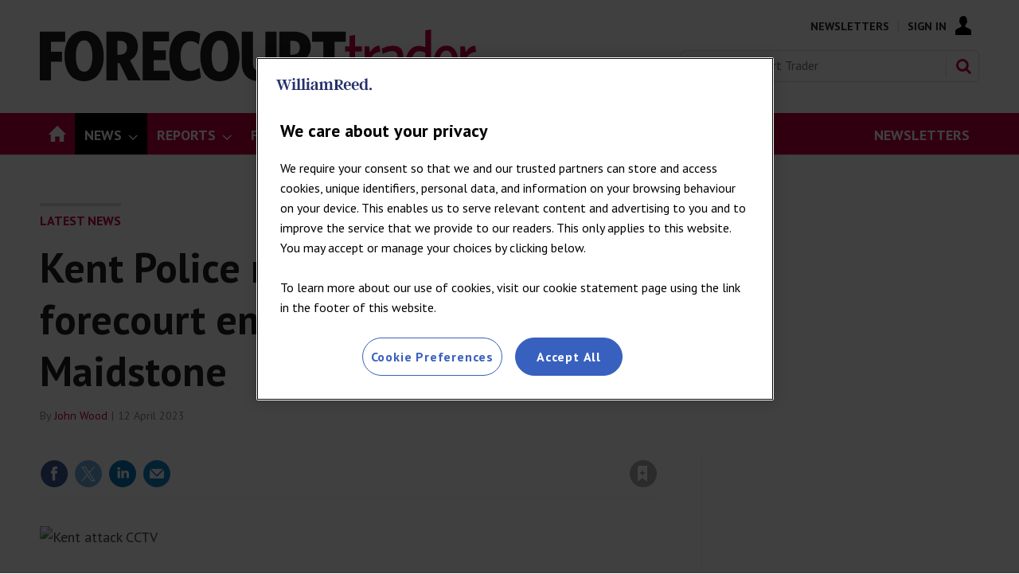

--- FILE ---
content_type: text/html; charset=utf-8
request_url: https://forecourttrader.co.uk/latest-news/kent-police-release-cctv-images-after-forecourt-employee-is-attacked-in-maidstone/678195.article
body_size: 39767
content:

<!DOCTYPE html>
<html lang="en">
<head>
	<meta charset="utf-8">
<link rel="preload" as="style" href="/Magazine/core.css?p=7875617726244802">
<link rel="preload" as="script" href="/Magazine/core.js?p=7875617726244802">
	
    <link rel="preload" as="image" href="https://d1haa5elnw3u00.cloudfront.net/Pictures/480xany/1/6/0/291160_kentattackcctv_591537_crop.jpg" imagesrcset="https://d1haa5elnw3u00.cloudfront.net/Pictures/480xany/1/6/0/291160_kentattackcctv_591537_crop.jpg 480w,https://d1haa5elnw3u00.cloudfront.net/Pictures/600xany/1/6/0/291160_kentattackcctv_591537_crop.jpg 600w,https://d1haa5elnw3u00.cloudfront.net/Pictures/780xany/1/6/0/291160_kentattackcctv_591537_crop.jpg 780w" imagesizes="(max-width: 1023px) 100vw, 780px" />

	
	

<script>
function getOTCookie( cookieName ) {
var value = '; ' + document.cookie;
var parts = value.split( '; ' + cookieName + '=' );
if ( parts.length == 2 ) {
return true;
}
return false;
}
var expirationDate = new Date(0);
var expirationDateString = expirationDate.toUTCString();
var now = new Date();
now.setTime(now.getTime() + 1 * 3600 * 1000 * 24 * 365);

if ( !getOTCookie('cleared-wr-cookies')) {
console.log("expire OptanonConsent");
document.cookie = "OptanonConsent=; expires=" + expirationDateString + "; path=/";
document.cookie = "OptanonAlertBoxClosed=; expires=" + expirationDateString + "; path=/";
document.cookie = "cleared-wr-cookies" + "=" + "; path=/" + "; expires="+now;

console.log("expire OptanonConsent");
}
</script>

<!-- OneTrust Cookies Consent Notice start for forecourttrader.co.uk  -->
<script type="text/javascript" src="https://cdn.cookielaw.org/consent/fe14bd7e-5a8b-4e4c-9ca7-f84ad60e7c3a/OtAutoBlock.js" ></script>
<script src="https://cdn.cookielaw.org/scripttemplates/otSDKStub.js"  type="text/javascript" charset="UTF-8" data-domain-script="fe14bd7e-5a8b-4e4c-9ca7-f84ad60e7c3a" ></script>
<script type="text/javascript">
function OptanonWrapper() { }
</script> 
<!-- OneTrust Cookies Consent Notice end for forecourttrader.co.uk -->


<title>Kent Police release CCTV images after forecourt employee is attacked in Maidstone | News | Forecourt Trader</title>
<meta name="description" content="Police officers investigating an attack on a forecourt employee in Maidstone, Kent, have released CCTV images." />
<meta name="viewport" content="width=device-width, initial-scale=1" />


<meta name="momentnowdate" content="2026-01-18 00:24:48.014"/>
<meta name="momentlocale" content="en-gb"/>
<meta name="momentlocaleformat" content="D MMMM YYYY"/>
<meta name="momentrelative" content="false"/>
<meta name="momentrelativeformat" content="YYYY,MM,DD"/>
<meta name="momentrelativemorethan" content="10"/>

	
    <meta name="pubdate" content="Wed, 12 Apr 2023 15:02 GMT" />
<link rel="canonical" href="https://forecourttrader.co.uk/latest-news/kent-police-release-cctv-images-after-forecourt-employee-is-attacked-in-maidstone/678195.article" />
<meta name="blockthis" content="blockGA" />
<meta name="showwallpaper" content="true" />
<meta name="navcode" content="45508" />
<meta name="primarynavigation" content="Latest News ,News" />
    <meta property="og:title" content="Kent Police release CCTV images after forecourt employee is attacked in Maidstone" />
<meta property="og:type" content="Article" />
<meta property="og:url" content="https://forecourttrader.co.uk/latest-news/kent-police-release-cctv-images-after-forecourt-employee-is-attacked-in-maidstone/678195.article" />
<meta property="og:site_name" content="Forecourt Trader" />
<meta property="og:description" content="Police officers investigating an attack on a forecourt employee in Maidstone, Kent, have released CCTV images." />
<meta property="og:image:width" content="1024" />
<meta property="og:image:height" content="536" />
<meta property="og:image" content="https://d1haa5elnw3u00.cloudfront.net/Pictures/1024x536/1/6/0/291160_kentattackcctv_591537_crop.jpg" />
<meta property="og:image:alt" content="Kent attack CCTV" />
<meta property="og:image" content="https://d1haa5elnw3u00.cloudfront.net/Pictures/1024x536/1/5/9/291159_kentattackcctv_591537.jpg" />
<meta property="og:image:alt" content="Kent attack CCTV" />
<meta property="og:image" content="https://d1haa5elnw3u00.cloudfront.net/Pictures/1024x536/1/6/1/291161_kentattackcctv_591537_crop.jpg" />
<meta property="og:image:alt" content="Kent attack CCTV" />

<meta property="twitter:card" content="summary_large_image" />
<meta property="twitter:title" content="Kent Police release CCTV images after forecourt employee is ..." />
<meta property="twitter:description" content="Police officers investigating an attack on a forecourt employee in Maidstone, Kent, have released CCTV images." />
<meta property="twitter:image:src" content="https://d1haa5elnw3u00.cloudfront.net/Pictures/1120xAny/1/6/0/291160_kentattackcctv_591537_crop.jpg" />
<meta property="twitter:image:alt" content="Kent attack CCTV" />

	
<link rel="icon" href="/magazine/dest/graphics/favicons/favicon-32x32.png" />
<!--[if IE]><link rel="shortcut icon" href="/magazine/dest/graphics/favicons/favicon.ico" /><![endif]-->
<link rel="apple-touch-icon-precomposed" href="/magazine/dest/graphics/favicons/apple-touch-icon-precomposed.png" />
<meta name="msapplication-TileImage" content="/magazine/dest/graphics/favicons/mstile-144x144.png" />
<meta name="msapplication-TileColor" content="#ffffff" />
	
	<link href="/Magazine/core.css?p=7875617726244802" rel="stylesheet" type="text/css">
<link href="/Magazine/print.css?p=7875617726244802" rel="stylesheet" type="text/css" media="print">


	
<script src="https://cdnjs.cloudflare.com/ajax/libs/jquery/3.4.1/jquery.min.js" integrity="sha256-CSXorXvZcTkaix6Yvo6HppcZGetbYMGWSFlBw8HfCJo=" crossorigin="anonymous" referrerpolicy="no-referrer"></script>
	
<script>var newLang={"more":{"default":"Show more","searchtype":"Show more","searchdates":"Show more"},"less":{"default":"Show Fewer","searchtype":"Show Fewer","searchdates":"Show Fewer"},"show":{"default":"show"},"hide":{"default":"hide"},"caption":{"show":"show caption","hide":"hide caption"},"carousel":{"play":"play slideshow","pause":"pause slideshow"}};</script>
	
	<script type="text/javascript">
					var IPState = {
					
						useripstate: false,
						useripname: ''
						
					};
				</script>
<script type="text/javascript">
          
					window.dataLayer = window.dataLayer || [];
					window.dataLayer.push({'StoryID':'678195'});
					window.dataLayer.push({'StoryFormatProperty':'N'});
					
					window.dataLayer.push({'StoryCategories':'|BP|Registered|'});
					
					window.dataLayer.push({'StoryLayout':'Standard'});
					window.dataLayer.push({'StoryWidth':'standard width'});
					
					
					window.dataLayer.push({'StoryLayoutCode':'1'});
					
					window.dataLayer.push({'StoryFormatCode':'1139'});
					
					window.dataLayer.push({'StoryTypeCode':'1036'});
					
					window.dataLayer.push({'StoryCategoriesCodes':'|2591|2941|'});
					
					window.dataLayer.push({'StoryFullNavPath':'|45421|45457|45508|'});
					       
					window.dataLayer.push({'UserID':undefined});
					window.dataLayer.push({'NavCode':'45508'});
					window.dataLayer.push({'MicrositeNavCode':'-1'});
					window.dataLayer.push({'NavKey':'45508'});
          
          window.dataLayer.push({'NavigationAreaNavCode':'45457'});
          </script>
<script type="text/javascript">
window.dataLayer.push({'AccessQualificationTypeName':'Free access (anonymous users)'});
window.dataLayer.push({'AccessProductCode':'FCTAnon'});
window.dataLayer.push({'AccessProductName':'Forecourt Trader Registration - anon visitor'});
window.dataLayer.push({'AccessCount':'1'});
</script>
<script type="text/javascript">
window.dataLayer.push({'experiencestate': undefined});
window.dataLayer.push({'UserStateLoggedIn':'False'});
window.dataLayer.push({'LoggedIn':'False'});
window.dataLayer.push({'FullNavPath':'|45421|45457|45508|'});
window.dataLayer.push({'AccessStatus':'Granted'});
window.dataLayer.push({'AccessControl':'Private'});
window.dataLayer.push({'PrimaryNav':'|Main navigation|News|Latest News|'});
window.dataLayer.push({'CurrentPrimaryNav':'Latest News'});
window.dataLayer.push({'Tags':undefined});
window.dataLayer.push({'PrimaryNavCodes':'|45421|45457|45508|'});
window.dataLayer.push({'author_name':'|John Wood|'});
window.dataLayer.push({'ArticleDate':'12-04-2023 15:02:00'});

//window.dataLayer.push({'StoryLayout':'Standard'});
window.dataLayer.push({'StoryFormat':'Article'});
window.dataLayer.push({'StoryType':'News'});
window.dataLayer.push({'StoryCats':'|BP|Registered|'});
//Adobe
window.dataLayer.push({'StoryHeadline':'Kent Police release CCTV images after forecourt employee is attacked in Maidstone'});
window.dataLayer.push({'ByLines':'|John Wood|'});
window.dataLayer.push({'PublishDate':'12-04-2023'});
	</script>
	<link href='https://fonts.googleapis.com/css?family=PT+Sans:400,700' rel='stylesheet' type='text/css'>

<style>

	/* start WRPW-150 - because the endorser bar resets the styles and we have to add it back in again ¯\_(ツ)_/¯ 
	body {
		padding-top: 62px!important;
	}*/
/*WRPW-142*/
.storyMeta {
	display: none;
}
.wallpaper-applied.site-width-1024 .hot-topics-container {
	position: relative;
	width: 1024px;
	margin: auto;
}
/* Hide endorser bar on mobile */
/*
@media (max-width: 1024px) {
	#endorsement-bar {
	  display: none !important;
	}
}	 
*/

/*Ad text styling */
.ad-text {
    background: #f0f2f2;
    font-size: 0.675rem;
    padding: 4px;
    color: #444;
    text-transform: uppercase;
    text-align: center;
}


/*PATCH: Background Banner Sticky Height correction */
.wallpaper-ad > div {
	position: fixed;
	top: 195px;
}
.nav-fixed .wallpaper-ad > div {
	position: fixed;
	top: 52px !important;
}
/*PATCH: END */

.story-full-layout #div-gpt-ad-B {
	text-align: center;
}

/* Break in footer */
.footer-break {margin-right: 100%;}
.footer .bottomNav ul li.footer-break:after {content: none;}


/*PATCH: un-restrict mast, mainnav and footer*/
.wallpaper-applied.site-width-1024 #mainnav > .inner-sleeve,
.wallpaper-applied.site-width-1024 .mast > .inner-sleeve,
.wallpaper-applied.site-width-1024 .footer .inner-sleeve {
  max-width: 1220px;
}</style>

<style>
/* Nav Right-aligned Styling */
#mainnav .highlight a { background: #C5003E;	color: #FFF; }
#mainnav li.highlight a span { color: #FFFFFF; }
#mobilemenu li.highlight { padding-top: 20px; }
#mobilemenu li.highlight a { background: #C5003E; color: #FFF; padding-right: 0; }
#mobilemenu li.highlight a span { text-align: center; }
#mobilemenu li.Right a { border-bottom: 0; }

.desktopNavigation ul.main>li.right {
    float: right; }
</style>
<style>
/* TEMP FIX STARTS WRBMADS-1196 */
	.grid .hero-carousel.site-width-hero-carousel .swiper-box{
		margin-left:0;
		margin-right:0;
	}
	@media screen and (min-width: 768px){
		.grid .hero-carousel.site-width-hero-carousel .swiper-box{
			margin-left:0;
			margin-right:0;
		}
	}
@media screen and (min-width: 1180px){
	.grid .hero-carousel.site-width-hero-carousel .swiper-box {
		 width: 100%;
		 left: unset;
		 right: unset;
		 margin-left: unset;
		 margin-right: unset;
		 position: relative;
	}
	.flexbox #foot .oneColumn .hero-carousel .caption .heading, .flexbox #top .oneColumn .hero-carousel .caption .heading {
		font-size: 2.625rem;
		line-height: 3rem;
	}
}
/* TEMP FIX ENDS WRBMADS-1196 */
</style><style type="text/css">.inline_image img[width][height]:not(.zoomable-image) {contain: unset;}</style>


<!-- FCT Clearbitscript -->
<script>
$(document).ready(function() {
if (window.location.pathname == '/advertise-with-us') {
$.getScript("https://tag.clearbitscripts.com/v1/pk_6c1cac1dc287e45bfaab20867b193dcb/tags.js"); 
console.log("Clearbit Loaded");
}
});
</script>

<!--Global JS head -->
<!-- GAM Code -->
<script async='async' src='https://www.googletagservices.com/tag/js/gpt.js'></script>
<script>
  var googletag = googletag || {};
  googletag.cmd = googletag.cmd || [];
  
  window.dataLayer = window.dataLayer || [];
</script>

<script>
  function getDataLayerVal(keyVal) {
        for (var i = 0; i < window.dataLayer.length; i++) {
            if (dataLayer[i][keyVal] !== undefined) {
                return dataLayer[i][keyVal];
            }
        }
    }

    var gptAdSlots = [];
	
		//CatCode
	if (typeof getDataLayerVal('StoryCategories') !== 'undefined') {
	var gamcatcode1 = getDataLayerVal('StoryCategories').replace("|","");
	var gamcatcode = gamcatcode1.replace(/\|/g, ','); } else { var gamcatcode = ''; }
	
	if (!getDataLayerVal('StoryCategories').includes('Advertising-exclusion')) {
    googletag.cmd.push(function() {
        // Define a size mapping object. The first parameter to addSize is
        // a viewport size, while the second is a list of allowed ad sizes.
        var mapping = googletag.sizeMapping().
        // 320, 0
        addSize([320, 0], [300, 50]).
        // 480, 0
        addSize([480, 0], [300, 75]).
        // 768, 0
        addSize([768, 0], [300, 250]).
        // 1024, 0
        addSize([1024, 0], [300, 350]).build();

        var mapMPU = googletag.sizeMapping().
        // 320, 0
        addSize([320, 0], [[300,250]]).
        // 768, 0
        addSize([768, 0], [[300, 250],[300,600]]).
        // 1024, 0
        addSize([1024, 0], [[300, 250],[300,600]]).build();
		  
		  var mapMPU2 = googletag.sizeMapping().
        // 320, 0
        addSize([320, 0], [[300,250]]).
        // 768, 0
        addSize([768, 0], [[300, 250]]).
        // 1024, 0
        addSize([1024, 0], [[300, 250]]).build();

        var mapLB = googletag.sizeMapping().
        // 320, 0
        addSize([320, 0], [[320,100],[320,50]]).
        //// 601, 0
        addSize([601, 0], [[320,100],[320,50]]).
        // 768, 0
        addSize([768, 0], [[728,90]]).
        // 1024, 0
        addSize([1024, 0], [[728,90],[970,90],[970,250]]).build();

        var mapWallpaper = googletag.sizeMapping().
        addSize([0, 0], []).
        // 1220, 0
        addSize([1220, 0], [1,1]).build();

        // Ready variables to use for ad targeting (AdvertMastLB)
        //var loggedIn = window.dataLayer.filter(item => item.LoggedIn ? item.LoggedIn : null);
        
        googletag.defineSlot('/269346476/fctwvc/fctwvc_lbun', [970, 250], 'div-gpt-ad-MastLBUNav').defineSizeMapping(mapLB).addService(googletag.pubads());
        //googletag.defineSlot('/269346476/fctwvc/fctwvc_mlb', [728, 90], 'div-gpt-ad-MastLB').defineSizeMapping(mapLB).addService(googletag.pubads());
		  if (typeof getDataLayerVal('StoryID') == 'undefined') { }
        gptAdSlots[0] = googletag.defineSlot('/269346476/fctwvc/fctwvc_a', [300, 250], 'div-gpt-ad-A').defineSizeMapping(mapMPU2).addService(googletag.pubads());
        gptAdSlots[1] = googletag.defineSlot('/269346476/fctwvc/fctwvc_b', [300, 250], 'div-gpt-ad-B').defineSizeMapping(mapMPU).addService(googletag.pubads());
         gptAdSlots[2] = googletag.defineSlot('/269346476/fctwvc/fctwvc_c', [300, 250], 'div-gpt-ad-C').defineSizeMapping(mapMPU2).addService(googletag.pubads());
			
        //googletag.defineSlot('/269346476/fctwvc/fctwvc_d', [300, 250], 'div-gpt-ad-D').defineSizeMapping(mapMPU2).addService(googletag.pubads());
        //googletag.defineSlot('/269346476/fctwvc/fctwvc_e', [300, 250], 'div-gpt-ad-E').defineSizeMapping(mapMPU2).addService(googletag.pubads());
        //googletag.defineSlot('/269346476/fctwvc/fctwvc_f', [300, 250], 'div-gpt-ad-F').defineSizeMapping(mapMPU2).addService(googletag.pubads());
        //googletag.defineSlot('/269346476/fctwvc/fctwvc_aa', [300, 250], 'div-gpt-ad-Attach').defineSizeMapping(mapMPU).addService(googletag.pubads());
		
        	 var showwallpaper;
        if(document.querySelector('meta[name="showwallpaper"]')) {
        		showwallpaper = document.querySelector('meta[name="showwallpaper"]').content;
        } 
        // check if wallpaper is defined, is set to be shown on this page and screen width is greater than 1220
        if (document.querySelector('#div-gpt-ad-Wallpaper') && showwallpaper) {
        	var wallpaperSlot = googletag.defineOutOfPageSlot('/269346476/fctwvc/fctwvc_wp', 'div-gpt-ad-Wallpaper').defineSizeMapping(mapWallpaper).addService(googletag.pubads()).setTargeting('url', document.location.pathname);
        		googletag.pubads().addEventListener('slotRenderEnded', function(event) {
        		if((event.slot.getSlotElementId() == wallpaperSlot.getSlotElementId()) && !event.isEmpty) {
					if(document.querySelector('.wallpaper-ad[data-site-width-1024]')) {
						document.body.className += ' ' + 'site-width-1024';
					}
					if(showwallpaper === "true") {
							document.body.className += ' ' + 'wallpaper-applied';
							$(window).trigger('wallpaper:advert');
					}
				}
				});
			};
		 
			googletag.pubads().setTargeting('navcode', getDataLayerVal('NavCode'));
			googletag.pubads().setTargeting('navcodes', getDataLayerVal('PrimaryNavCodes'));
			if (typeof getDataLayerVal('StoryID') !== 'undefined') {
			googletag.pubads().setTargeting('storycode', getDataLayerVal('StoryID')); }
			if (typeof getDataLayerVal('StoryLayout') !== 'undefined') {
			googletag.pubads().setTargeting('storylayout', getDataLayerVal('StoryLayout')); }
			googletag.pubads().setTargeting('loggedin', getDataLayerVal('LoggedIn'));
			googletag.pubads().setTargeting('accessstatus', getDataLayerVal('AccessStatus'));
			if (typeof getDataLayerVal('AccessControl') !== 'undefined') {
	googletag.pubads().setTargeting('accesscontrol', getDataLayerVal('AccessControl')); }
			googletag.pubads().setTargeting('catcode', gamcatcode);
			googletag.pubads().setTargeting('nav', getDataLayerVal('CurrentPrimaryNav'));
			if (typeof getDataLayerVal('Tags') !== 'undefined') {
	googletag.pubads().setTargeting('tags', getDataLayerVal('Tags')); }

			if (typeof getDataLayerVal('PartyActiveProductIds') !== 'undefined') {
				googletag.pubads().setTargeting('PartyProductIds', getDataLayerVal('PartyActiveProductIds')); }
			if (typeof getDataLayerVal('Company') !== 'undefined') {
				googletag.pubads().setTargeting('company_name', getDataLayerVal('Company')); }
			if (typeof getDataLayerVal('JobFunc') !== 'undefined') {
				googletag.pubads().setTargeting('JobFunc', getDataLayerVal('JobFunc')); }
				
				try {
					 if (orderData && orderData[0] && orderData[0].OrderType) {
						  googletag.pubads().setTargeting('OrderType', orderData[0].OrderType);
					 }
				} catch (e) {}

			googletag.pubads().enableSingleRequest();
			googletag.pubads().collapseEmptyDivs();
			googletag.enableServices();

    });
} else if (getDataLayerVal('StoryCategories').includes('Advertising-exclusion')) {
	const startObserver = () => {
		new MutationObserver((m, o) => {
			const slotIds = ['#div-gpt-ad-A', '#div-gpt-ad-B', '#div-gpt-ad-C', , '#div-gpt-ad-D']

			slotIds.forEach((id) => {
				const slot = document.querySelector(id);
				if (slot) {
					slot.remove();
				}
			});

			setTimeout(() => {
				o.disconnect();
			}, 2000);
		}).observe(document.body, { childList: true, subtree: true });
	}

	window.addEventListener('DOMContentLoaded', startObserver);
}


$(document).ready(function() {
	setTimeout(function() {
		var $cookieDiv = $('#cookiePolicy');
		if ( $cookieDiv.length){
			var hottopics = document.querySelector('.hot-topics-container') ? document.querySelector('.hot-topics-container').offsetHeight : 0;
			var mastHeight = document.querySelector('#masthead').offsetHeight;
			var cookieBlock = document.querySelector('#cookiePolicy')? document.querySelector('#cookiePolicy').offsetHeight : 0;
			var wallpaperElement = document.querySelector('.wallpaper-ad') ? document.querySelector('.wallpaper-ad').getElementsByTagName('div')[0] : null;
			if (wallpaperElement) {
				wallpaperElement.style.top = mastHeight - hottopics + 'px';
			}
		}
	}, 1000);
});

$(document).on('click','#cookiePolicy .continue',function(){
	var hottopics = document.querySelector('.hot-topics-container') ? document.querySelector('.hot-topics-container').offsetHeight : 0;
	var mastHeight = document.querySelector('#masthead').offsetHeight;
	var wallpaperElement = document.querySelector('.wallpaper-ad') ? document.querySelector('.wallpaper-ad').getElementsByTagName('div')[0] : null;
	if (wallpaperElement) {
		wallpaperElement.style.top = mastHeight - hottopics + 'px';
	}
});





</script>

<!--Copyright code-->
<script type="text/javascript" src="https://wvc_resources.william-reed.com/copyright/copyright_fct.js"></script>

<!-- CLARITY -->
<script type="text/javascript">
    (function(c,l,a,r,i,t,y){
        c[a]=c[a]||function(){(c[a].q=c[a].q||[]).push(arguments)};
        t=l.createElement(r);t.async=1;t.src="https://www.clarity.ms/tag/"+i;
        y=l.getElementsByTagName(r)[0];y.parentNode.insertBefore(t,y);
    })(window, document, "clarity", "script", "bn022mphx5");
</script>
<!-- CLARITY -->

<!-- ADOBE -->
<script>
//////////////////
// ADOBE START	//
//////////////////
// Adobe Analytics Datalayer - WVC - Header
// Version 3.0.2

/*
    Determines if the current page is an article page.
    Story ID will be populated with a string if on an article page, e.g. '750492'.

    It is important all globally defined variabled are prefixed with "adobe_", 
    this keeps the variable names unique so that they don't conflict with other scripts.
*/
const adobe_isarticle = (typeof getDataLayerVal('StoryID') === 'string');

/*
    adobe_debug flag object.
    Each value in the object relates to a section of the digital data object.
    Set the value to true to enable console logging for that section.
*/
const adobe_debug = {
    page: false,
    journey: false,
    user: false,
    search: false,
    article: false,
    miso: false,
    general: false
};

// Logs to the console without having to check if adobe_debug.x is true each time:
function debugLog(string, type) {
    try {
        if (typeof string !== 'string' || typeof type !== 'string') {
            return;
        }

        if (adobe_debug[type]) {
            console.log(`${type.toUpperCase()} DEBUG: ${string}`);
        }
    } catch (e) { }
}

// Sends a satellite track with string & log validation:
function sendSatelliteTrack(satelliteName) {
    if (typeof satelliteName !== 'string') {
        return;
    }

    debugLog(`Sending satellite track:  ${satelliteName}`, 'general');
    _satellite.track(satelliteName);
}

/*
    Digital Data needs to be declared as "var", so that Adobe Launch can access it:
*/
var digitalData = {
    page_data: {
        page_domain: '',
        page_title: '',
        page_categories: '',
        page_type: '',
        page_previous_url: '',
        ad_blocker_present: '',
        platform: 'Webvision Cloud'
    },
    journey_data: {
        is_mobile: '',
        mega_menu_clicked: '',
        mega_menu_item: '',
        homepage_link_clicked: '',
        homepage_section: '',
        homepage_heading: '',
        login_success: '',
        logout_success: '',
        registation_success: '',
        subscriptions_success: '',
        newsletter_signup: '',
        internal_campaign: '',
        external_campaign: '',
        contact_us_submitted: '',
        experience_name: ''
    },
    user_data: {
        logged_in_status: '',
        registered_user_id: '',
        anonymous_user_id: '',
        user_type: '',
        user_type_details: '',
        marketing_data: {
            sms: false,
            email: false,
            post: false
        },
        subscription_level: '',
        subscription_level_name: '',
        subscription_status: '',
        job_title: '',
        company: '',
        company_type: '',
        latest_company: '',
        industry: '',
        responsibility: '',
        user_department: '',
        free_trial: '',
        corporate_info: '',
        continuous: '',
        state: '',
        start_date: '',
        end_date: '',
        days_from_subscription_start: '',
        days_left_on_subscription: '',
        sensitivity: '',
        do_not_allow_renewal: '',
        do_not_collect_payment: '',
        domain: '',
        job_function: '',
        block_click_name: '',
        block_click_tgt_label: '',
        block_click_page_type: ''
    },
    search_data: {
        search_page: false,
        search_term: '',
        search_results: '',
        null_search: '',
        date_filter: '',
        type_filter: '',
        author_filter: ''
    },
    article_data: {
        article_page: '',
        author: '',
        publish_date: '',
        update_date: '',
        article_name: '',
        article_category: '',
        article_categories: '',
        article_subcategories: '',
        article_finding_method: '',
        article_related_topics: '',
        article_related_tags: '',
        paywall_hit: '',
        paywall_id: '',
        paywall_template: '',
        canonical_url: '',
        original_article: '',
        article_class: '',
        article_type: '',
        word_count: '',
        content_page_type: '',
        related_articles: {
            article_name: '',
            article_url: '',
            author: '',
            publish_date: '',
            article_category: ''
        },
        access_control: '',
        pw_incrementor: ''
    },
    miso_data: {
        search_query: '',
        explore_question_view: '',
        sticky_widget_view: '',
        answer_page_view: '',
        question_asked: '',
        question_source: ''
    }
};

// FUNCTIONS START
// Check AdBlocker Present:
setTimeout(function () {
    if ($('.ad-style1').height() > 50 || $('#div-gpt-ad-A').height() > 0) {
        digitalData.page_data.ad_blocker_present = false;
        sessionStorage.setItem('adblockSSI', false);
    } else {
        digitalData.page_data.ad_blocker_present = true;
        sessionStorage.setItem('adblockSSI', true);
    }
}, 2000);

// Check if Adblocker SessionStorage item exists, then declare datalayer value and clear SessionStorage item if it does:
const adblockSSI = sessionStorage.getItem('adblockSSI');
if (adblockSSI) {
    digitalData.page_data.ad_blocker_present = adblockSSI;
    sessionStorage.removeItem('adblockSSI');
}

// Check if the user is on mobile or desktop:
window.mobileCheck = function () {
    let check = false;
    (function (a) {
        if (/(android|bb\d+|meego).+mobile|avantgo|bada\/|blackberry|blazer|compal|elaine|fennec|hiptop|iemobile|ip(hone|od)|iris|kindle|lge |maemo|midp|mmp|mobile.+firefox|netfront|opera m(ob|in)i|palm( os)?|phone|p(ixi|re)\/|plucker|pocket|psp|series(4|6)0|symbian|treo|up\.(browser|link)|vodafone|wap|windows ce|xda|xiino/i.test(a) || /1207|6310|6590|3gso|4thp|50[1-6]i|770s|802s|a wa|abac|ac(er|oo|s\-)|ai(ko|rn)|al(av|ca|co)|amoi|an(ex|ny|yw)|aptu|ar(ch|go)|as(te|us)|attw|au(di|\-m|r |s )|avan|be(ck|ll|nq)|bi(lb|rd)|bl(ac|az)|br(e|v)w|bumb|bw\-(n|u)|c55\/|capi|ccwa|cdm\-|cell|chtm|cldc|cmd\-|co(mp|nd)|craw|da(it|ll|ng)|dbte|dc\-s|devi|dica|dmob|do(c|p)o|ds(12|\-d)|el(49|ai)|em(l2|ul)|er(ic|k0)|esl8|ez([4-7]0|os|wa|ze)|fetc|fly(\-|_)|g1 u|g560|gene|gf\-5|g\-mo|go(\.w|od)|gr(ad|un)|haie|hcit|hd\-(m|p|t)|hei\-|hi(pt|ta)|hp( i|ip)|hs\-c|ht(c(\-| |_|a|g|p|s|t)|tp)|hu(aw|tc)|i\-(20|go|ma)|i230|iac( |\-|\/)|ibro|idea|ig01|ikom|im1k|inno|ipaq|iris|ja(t|v)a|jbro|jemu|jigs|kddi|keji|kgt( |\/)|klon|kpt |kwc\-|kyo(c|k)|le(no|xi)|lg( g|\/(k|l|u)|50|54|\-[a-w])|libw|lynx|m1\-w|m3ga|m50\/|ma(te|ui|xo)|mc(01|21|ca)|m\-cr|me(rc|ri)|mi(o8|oa|ts)|mmef|mo(01|02|bi|de|do|t(\-| |o|v)|zz)|mt(50|p1|v )|mwbp|mywa|n10[0-2]|n20[2-3]|n30(0|2)|n50(0|2|5)|n7(0(0|1)|10)|ne((c|m)\-|on|tf|wf|wg|wt)|nok(6|i)|nzph|o2im|op(ti|wv)|oran|owg1|p800|pan(a|d|t)|pdxg|pg(13|\-([1-8]|c))|phil|pire|pl(ay|uc)|pn\-2|po(ck|rt|se)|prox|psio|pt\-g|qa\-a|qc(07|12|21|32|60|\-[2-7]|i\-)|qtek|r380|r600|raks|rim9|ro(ve|zo)|s55\/|sa(ge|ma|mm|ms|ny|va)|sc(01|h\-|oo|p\-)|sdk\/|se(c(\-|0|1)|47|mc|nd|ri)|sgh\-|shar|sie(\-|m)|sk\-0|sl(45|id)|sm(al|ar|b3|it|t5)|so(ft|ny)|sp(01|h\-|v\-|v )|sy(01|mb)|t2(18|50)|t6(00|10|18)|ta(gt|lk)|tcl\-|tdg\-|tel(i|m)|tim\-|t\-mo|to(pl|sh)|ts(70|m\-|m3|m5)|tx\-9|up(\.b|g1|si)|utst|v400|v750|veri|vi(rg|te)|vk(40|5[0-3]|\-v)|vm40|voda|vulc|vx(52|53|60|61|70|80|81|83|85|98)|w3c(\-| )|webc|whit|wi(g |nc|nw)|wmlb|wonu|x700|yas\-|your|zeto|zte\-/i.test(a.substr(0, 4))) check = true;
    })(navigator.userAgent || navigator.vendor || window.opera);
    return check;
};

// Menu clicked:
$(document).on('click', '.nav-item', function (e) {
    e.stopPropagation();
    const target = e.target,
        text = target.textContent || target.innerText;
    digitalData.journey_data.mega_menu_item = text;
    digitalData.journey_data.mega_menu_clicked = true;
    // Send events to DTM
    // Event for clicking a menu item:
    _satellite.track('menu_link_clicked', {
        menu_type: 'mega menu',
        menu_item: text
    });
});
// Footer clicked:
$(document).on('click', '#footer li', function (e) {
    e.stopPropagation();
    const target = e.target,
        text = target.textContent || target.innerText;
    // Event for clicking a menu item
    _satellite.track('menu_link_clicked', {
        menu_type: 'footer menu',
        menu_item: text
    });
});

// Search event:
window.onload = function () {
    const form = document.getElementById('mastsearch');
    if (form) {
        form.onsubmit = function () {
            // Event for performing a search
            const searchvalue = $('#search');
            _satellite.track('search_submitted', {
                search_term: searchvalue
            });
        };
    }
};


function createDateFromString(dateString) {
    // Split the dateString into parts (month, day, year):
    const parts = dateString.split('/');
    if (parts.length !== 3) {
        throw new Error('Invalid date format. Use MM/DD/YYYY.');
    }

    // Parse the parts into integers
    const day = parseInt(parts[0], 10);
    const month = parseInt(parts[1], 10);
    const year = parseInt(parts[2], 10);

    // Create a Date object using the parsed components
    const dateObject = new Date(year, month - 1, day); // Note: Month is 0-based

    return dateObject;
}

// Calculates the number of days between two dates:
function daysBetween(date1, date2) {
    const oneDay = 1000 * 60 * 60 * 24;
    const differenceMs = Math.abs(date1 - date2);
    return Math.round(differenceMs / oneDay);
}

// Set Search DL function: 
function setSearchDL(waitTime, thenFunction) {
    // Get the search term and number of results:
    setTimeout(function () {
        const search_pattern = /Your search(?: for <strong>(.*?)<\/strong>)? found <strong>(\d+|no)<\/strong>/;
        const search_results = search_pattern.exec($('div.searchDetails').html()) || [];

        // Fix search term if there was no term specified:
        if (search_results[1] === null) search_results[1] = '';

        // Fix number of results if there are no results:
        if (search_results[2] === 'no') search_results[2] = 0;

        // Calculate the number of pages
        if (search_results[2] === 0) {
            search_results[3] = 0;
        } else {
            search_results[3] = Math.ceil(search_results[2] / 10);
        }

        // If there are no results then null_search is true:
        search_results[4] = (search_results[2] == 0 ? true : false);

        //Set search_page to true and all other values to the determined values
        digitalData.search_data.search_page = true;
        digitalData.search_data.search_term = search_results[1];
        digitalData.search_data.search_results = search_results[2];
        //digitalData.search_data.search_pages = search_results[3];
        digitalData.search_data.null_search = search_results[4];
        try {
            if (thenFunction && typeof thenFunction === 'function') {
                thenFunction();
            }
        } catch (e) { }
    }, waitTime);
}
//Subsequent search function
function subSearch() {
    setSearchDL(3000, sendTrack);
    function sendTrack() {
        sendSatelliteTrack('subsequentSearch');
    }
}

// Search DL function - Should only execute once the page has finished loading
// Check if we are on a search page:
if (window.location.href.includes('searchresults')) {
    // If we are on a search page
    // Get the search term and number of results
    setSearchDL(1000, searchTrack);
    digitalData.search_data.search_page = true;
    function searchTrack() {
        sendSatelliteTrack('subsequentSearch');
        document.getElementsByName('qkeyword')[1].addEventListener('change', subSearch);
        // Change to Search Filter event function
        $('.refineBy').on('change', function () {
            debugLog(articleFilterTracking);

            // Complete the tracking action:
            // _satellite.track('article_filter_used', articleFilterTracking);
        });
    }
} else {
    // If we are not on a search page then set search_page to false and all other values to their defaults:
    digitalData.search_data.search_page = false;
    digitalData.search_data.search_term = '';
    digitalData.search_data.search_results = '';
    //digitalData.search_data.search_pages = '';
    digitalData.search_data.null_search = '';
}

try {
    const downloads = document.querySelectorAll('.downloads a');
    if (downloads && downloads.length) {
        downloads.forEach((link) => {
            link.addEventListener('click', () => {
                sendSatelliteTrack('download_event');
            });
        });
    }
} catch (e) { }

// Check if we are on a search page:
if (location.pathname.indexOf('searchresults') !== -1) {
    // Define the storage object:
    const articleFilterTracking = {};
    articleFilterTracking.active_filters = [];
    // Get the query from the URL and split into an associative array:
    const urlParams = {};
    urlParams.parametrics = '';
    window.location.href.slice(window.location.href.indexOf('?') + 1).replace(/(\w+?)=([^&]+)?/g, function ($0, $1, $2) {
        urlParams[$1] = ($2 == undefined ? '' : decodeURIComponent($2));
    });
    urlParams.parametrics.replace(/(\w+?)\|([^,]+)?/g, function ($0, $1, $2) {
        if (urlParams.cmd != 'RmvPm' || ($1 + '|' + $2) != urlParams.val) {
            articleFilterTracking.active_filters.push({
                filter_type: getFilterType($1),
                filter_selection: getFilterName($1, $2)
            });
        }
    });
    if (urlParams.cmd === 'AddPm') {
        pmArray = urlParams.val.split('|');
        articleFilterTracking.active_filters.push({
            filter_type: getFilterType(pmArray[0]),
            filter_selection: getFilterName(pmArray[0], pmArray[1])
        });
    }
    articleFilterTracking.filter_location = 'Search Results Page';
    switch (urlParams.SortOrder) {
        case undefined:
        case '1':
            articleFilterTracking.filter_sort = 'Newest';
            break;
        case '2':
            articleFilterTracking.filter_sort = 'Relevance';
            break;
        case '3':
            articleFilterTracking.filter_sort = 'Oldest';
            break;
        default:
            articleFilterTracking.filter_sort = 'Unknown';
    }

    // Get the filter type name from the type specified:
    function getFilterType(filterType) {
        switch (filterType) {
            case 'WVPUBDATE':
                return 'Date';
            case 'WVSECTIONCODE':
                return 'Article Type';
            case 'WVFACET2':
                return 'Aisle';
            default:
                return 'Unknown';
        }
    }

    // Get the names of the filters:
    function getFilterName(filterType, filterID) {
        filterName = 'Unknown';
        switch (filterType) {
            case 'WVPUBDATE':
                switch (filterID) {
                    case '[NOW-1DAY TO NOW]':
                        return 'Past day';
                    case '[NOW-7DAY TO NOW]':
                        return 'Past week';
                    case '[NOW-31DAY TO NOW]':
                        return 'Past month';
                    case '[NOW-365DAY TO NOW]':
                        return 'Past year';
                    default:
                        return 'Custom date range';
                }
            case 'WVSECTIONCODE':
            case 'WVFACET2':
                // Get the names of the filters by looking up their IDs from the checkbox, and then extracting the name from the label:
                filterItems = $('#facet-search .byType li.selected');
                filterItems.each(function () {
                    if (($('input', $(this)).data('facet-params')['val']) == (filterType + '|' + filterID)) {
                        filterName = $('label', $(this)).contents().filter(function () {
                            return this.nodeType == 3;
                        })[0].nodeValue.trim();
                        return false;
                    }
                });
                return filterName;
            default:
                return filterName;
        }
    }
}

// Search Type Filter (evar92) & Search Date Filter (evar98):
try {
    if (window.location.href.includes('/searchresults')) {
        function trackFilters(activeFilters) {
            const filters = activeFilters.querySelectorAll('ul li');

            if (filters && filters.length) {
                filters.forEach((thisFilter) => {
                    const thisFilterLink = thisFilter.querySelector('a');
                    const presetDates = ['past 24 hours', 'past week', 'past month', 'past year'];
                    if (thisFilterLink && thisFilter.textContent && (thisFilterLink?.className.includes('date') || presetDates.includes(thisFilter.textContent.toLowerCase().trim()))) {
                        digitalData.search_data.date_filter = thisFilter.textContent.replace(thisFilter.querySelector('span').textContent, '').trim();
                    } else if (thisFilter.textContent) {
                        digitalData.search_data.type_filter = thisFilter.textContent.replace(thisFilter.querySelector('span').textContent, '').trim();
                    }
                });
            }
            if (digitalData?.search_data.date_filter) {
                sendSatelliteTrack('searchDateType');
            }
            if (digitalData?.search_data.type_filter) {
                sendSatelliteTrack('searchFilterType');
            }
        }

        const waitForFilter = setInterval(() => {
            const activeFilters = document.querySelector('.activeFilters');
            if (activeFilters) {
                clearInterval(waitForFilter);
                trackFilters(activeFilters);
            }
        }, 100);

        setTimeout(() => {
            clearInterval(waitForFilter);
        }, 3000);

        const applyFilterButton = document.querySelector('#filterdatebtn');
        if (applyFilterButton) {
            applyFilterButton.addEventListener('click', () => {
                const waitForNewFilters = setTimeout(() => {
                    const activeFilters = document.querySelector('.activeFilters');
                    if (activeFilters) {
                        clearInterval(waitForNewFilters);
                        trackFilters(activeFilters);
                    }
                }, 1000);
                setTimeout(() => {
                    clearInterval(waitForNewFilters);
                }, 3000);
            });
        }
    }
} catch (e) { }


// Search Author Filter (evar100):
try {
    if (window.location.href.includes('.bio')) {
        digitalData.search_data.author_filter = document.querySelector('title').textContent.split('|')[0].trim();
    }
} catch (e) { }

try {
    const waitForNewsletterToggles = setInterval(() => {
        if (document.querySelectorAll('input[name="newsletterupdate"][type="checkbox"]').length) {
            clearInterval(waitForNewsletterToggles);
            const newsletters = document.querySelectorAll('input[name="newsletterupdate"][type="checkbox"]');
            if (newsletters.length) {
                newsletters.forEach((item) => {
                    item.addEventListener('click', () => {
                        if (item.checked) {
                            sendSatelliteTrack('newsletterSubscribe');
                        }
                    });
                });
            }
        }
    }, 200);
} catch (e) { }

// Page type capture:
try {
    const page_path = window.location.pathname;

    if (page_path === '/' || page_path.includes('/home')) {
        digitalData.page_data.page_type = 'Home';
    } else if (page_path.includes('.article')) {
        digitalData.page_data.page_type = 'Article';
    } else if (page_path.includes('.subject')) {
        digitalData.page_data.page_type = 'Subject page';
    } else if (page_path.includes('.bio')) {
        digitalData.page_data.page_type = 'Bio page';
    } else if (page_path.includes('.issue')) {
        digitalData.page_data.page_type = 'Issue page';
    } else if (page_path.includes('/subscribe')) {
        digitalData.page_data.page_type = 'Subscription page';
    } else if (page_path.includes('/searchresults')) {
        digitalData.page_data.page_type = 'Search Results page';
    } else if (page_path.includes('/events')) {
        digitalData.page_data.page_type = 'Events page';
    } else if (page_path.includes('/a-to-z-of-all-subjects') || page_path.includes('/a-to-z-of-contributors') || page_path.includes('/previous-issues')) {
        digitalData.page_data.page_type = 'Listing page';
    } else {
        digitalData.page_data.page_type = adobe_isarticle ? 'Article' : 'Landing Page';
    }
} catch (e) { }

try {
    const waitForSpin = setInterval(() => {
        if (document.querySelector('.spinBlock')) {
            clearInterval(waitForSpin);
            const spinBlocks = document.querySelectorAll('.spinBlock');
            function getSpinBlockText(block) {
                if (!block) {
                    return '';
                }

                const blockHeader = block.querySelector('h2');
                if (blockHeader && blockHeader.textContent) {
                    return blockHeader.textContent;
                }

                const link = block.querySelector('a');
                if (link && link.textContent) {
                    return link.textContent;
                }

                return '';
            };

            if (spinBlocks) {
                spinBlocks.forEach((block) => {
                    block.querySelectorAll('a').forEach((link) => {
                        const spinBlockTitle = getSpinBlockText(block).replace(/[^a-zA-Z0-9 ]/g, '').trim();
                        if (link && link.textContent) {
                            link.addEventListener('click', () => {
                                if (localStorage.getItem('spinBlockTracking')) {
                                    localStorage.removeItem('spinBlockTracking');
                                }
                                localStorage.setItem('spinBlockTracking', JSON.stringify({ 'clickName': spinBlockTitle, 'targetLabel': link.textContent, 'blockPageType': digitalData.page_data.page_type }));
                            })
                        }
                    });
                });
            }
        }
    }, 200);


    const spinData = localStorage.getItem('spinBlockTracking');
    if (spinData) {
        const spinObject = JSON.parse(spinData);
        digitalData.journey_data.block_click_name = spinObject?.clickName;
        digitalData.journey_data.block_click_tgt_label = spinObject?.targetLabel;
        digitalData.journey_data.block_click_page_type = spinObject?.blockPageType;
        localStorage.removeItem('spinBlockTracking');
    }
} catch (e) { }

try {
    if (window.location.href.includes('.article')) {
        const waitForRegWall = setInterval(() => {
            const regWall = document.querySelector('#RegWall');
            if (regWall) {
                clearInterval(waitForRegWall);
                const signInButton = regWall.querySelector('.pre-header a');
                if (signInButton) {
                    signInButton.addEventListener('click', () => {
                        _satellite.track('sign_in_clicked', { 'location': 'in_page', 'type': 'button' });
                    });
                }
            }
        }, 10);

        setTimeout(() => {
            clearInterval(waitForRegWall);
        }, 3000);
    }
} catch (e) { }

// Login Logout Register Success:
$(function () {
    //Define defaults
    let journey_login = false;
    let journey_logout = false;
    let journey_register = false;

    // Check if we just logged in or out (in=logged in, out=logged out):
    const previousLoginState = sessionStorage.getItem('previousLoginState');

    let currentLoginState = getDataLayerVal('LoggedIn') === 'True' ? 'in' : 'out';

    if (previousLoginState === 'out' && currentLoginState === 'in') {
        journey_login = true;
    }

    if (previousLoginState === 'in' && currentLoginState === 'out') {
        journey_logout = true;
    }

    sessionStorage.setItem('previousLoginState', currentLoginState);

    // Check if we just registered
    let page_path = window.location.pathname + window.location.search;
    let journey_pattern_register = /(?:^\/\?adredir=1$)/i;

    if (journey_pattern_register.exec(page_path) !== null) {
        if (currentLoginState === 'in') {
            let registrationTracked = localStorage.getItem('registrationTracked');
            if (registrationTracked !== 'yes' && registrationTracked !== 'skipped') {
                // A little convoluted but we need to ensure the date format is the same for both dates for international users
                // Month is a 0 based index so need to subtract 1 when converting back to a date
                let accountCreated = getDataLayerVal('PartyCredentialCreationDate');
                let [createdDay, createdMonth, createdYear] = accountCreated.split('-');
                let accountCreatedFixed = new Date(createdYear, (createdMonth - 1), createdDay);

                const timeDifference = (new Date().getTime() - accountCreatedFixed.getTime()) / (1000 * 60 * 60 * 24);

                // If the account was created in the last 2 days:
                if (timeDifference <= 2) {
                    // Additional check for The Grocer:
                    if (digitalData?.page_data?.page_domain.includes('thegrocer') && digitalData?.user_data?.subscription_level_name === '|The Grocer Registration|') {
                        journey_register = true;
                        localStorage.setItem('registrationTracked', 'yes');
                    } else if (!digitalData.page_data.page_domain.includes('thegrocer')) {
                        journey_register = true;
                        localStorage.setItem('registrationTracked', 'yes');
                    }
                } else {
                    // So we can skip the date conversion for old accounts:
                    localStorage.setItem('registrationTracked', 'skipped');
                }
            }
        }
    }

    digitalData.journey_data.login_success = journey_login;
    digitalData.journey_data.logout_success = journey_logout;
    digitalData.journey_data.registration_success = journey_register;
});

// Add event listeners for sign in and forgotton password clicks:
function addPopupEventListener() {
    if ($('#LoginButton') || $('#ForgottenPasswordButton')) {
        //buttons on popup
        this.addEventListener('click', function (e) {
            const elem = e.target;
            // Login button:
            if (elem.id === 'LoginButton') {
                _satellite.track('sign_in_clicked', {
                    location: 'popup'
                });
            }
            // Forgotten password link:
            else if (elem.tagName.toLowerCase() === 'a' && elem.href.indexOf('/forgotten-password') >= 0 && elem.parentNode.className === 'field forgottenpassword') {
                _satellite.track('forgotten_password_link_clicked', {
                    location: 'popup',
                    type: 'link'
                });
            }
            // Forgotten password button 'submit':
            else if (elem.id === 'ForgottenPasswordButton') {
                _satellite.track('forgotten_password_submit_button_clicked', {
                    location: 'popup',
                    type: 'button'
                });
            }
        });
    }
}

// Newsletter reg
// Check if newsletter box exists:
if (document.getElementsByClassName('newsletterSignup') !== null) {
    //Wait for newsletters to load
    setTimeout(function () {
        //Action on toggle
        $('input[name=newsletterupdate]').change(function () {
            if (this.checked) {
                sessionStorage.setItem('nlSet', '1');
            }
        });
    }, 3500);
}
// Check if newsletter has been previously set:
if (sessionStorage.getItem('nlSet')) {
    digitalData.journey_data.newsletter_signup = 1;
    sessionStorage.removeItem('nlSet');
}

// DOCUMENT READY START

$(document).ready(function () {

    // Add Event Listener for Sign In Button
    // top 'sign in' link
    if ($('#mastnav')) {
        let elem = $('#mastnav a.signIn');
        if (elem) {
            elem.on('click', function () {
                _satellite.track('sign_in_clicked', {
                    location: 'top nav'
                });
                if (window.location.href.indexOf('/sign-in') < 0) {
                    addPopupEventListener()
                }

            });
        }
    }
    // Add Event Listeners on Sign-In page
    if (window.location.href.indexOf('/sign-in') > -1) {
        addPopupEventListener()
    }

});

// DOCUMENT READY END

///// FUNCTIONS END					

// DATALAYER Population JavaScript START
// On clicks population:
$(document).on('click', '.popup signIn', function () {
    digitalData.page_data.page_type = 'Login';
});

// Paywall hit				
// Doc URL matches canonical:
digitalData.article_data.original_article = (document.URL === document.querySelector('link[rel="canonical"]').href);

// Page Data Population
digitalData.page_data.page_domain = document.domain;
digitalData.page_data.page_title = document.title;
// digitalData.page_data.page_categories = ;
// PAGETYPE
digitalData.page_data.page_previous_url = document.referrer;

// Journey Data PopulationL
digitalData.journey_data.is_mobile = mobileCheck();

// User Data Population:
if (getDataLayerVal('LoggedIn') === 'True') {
    digitalData.user_data.logged_in_status = 'Logged in';

    try {
        if (window.location.href.includes('www.retail-week.com')) {
            const orderMetaData = getDataLayerVal('OrderMetadata');
            if (orderMetaData && orderMetaData[0] && PactiveProd) {
                digitalData.user_data.subscription_status = orderMetaData[0].Status === 'Live' ? 'Active' : 'Expired';
            }
        } else if (orderData) {
            if (PactiveProducts && PactiveProd) {
                digitalData.user_data.subscription_status = isActiveOnlineCorporateOrPaidRecipient === true ? 'Active' : 'Expired';
            } else if (orderData && orderData[0] && orderData[0].Status) {
                digitalData.user_data.subscription_status = orderData[0].Status;
            }
        }
    } catch (e) { }

    // Only record registered user id if it contains only numerical characters:
    if (getDataLayerVal('UserID') && /^[0-9]+$/.test(getDataLayerVal('UserID'))) {
        digitalData.user_data.registered_user_id = getDataLayerVal('UserID');
    }

    digitalData.user_data.job_function = getDataLayerVal('JobFunc') || '';

    if (PactiveProd) {
        digitalData.user_data.subscription_level = PactiveProd;
    }

    if (PactiveProducts) {
        digitalData.user_data.subscription_level_name = PactiveProducts;
        if (PactiveProducts.search(/free trial/i) > 1) {
            digitalData.user_data.free_trial = true;
        }
    }

    try {
        if (window.location.href.includes('retail-week')) {
            if (!digitalData?.user_data?.subscription_level_name && digitalData?.user_data?.logged_in_status === 'Logged in') {
                digitalData.user_data.subscription_level_name = '|Retail Week Registration|';

            }

            if (digitalData?.user_data?.subscription_level_name === '|Retail Week Registration|') {
                digitalData.user_data.subscription_status = '';
            }
        }
    } catch (e) { }

    if (user_department) {
        digitalData.user_data.user_department = user_department;
    }

    if (job_title) {
        digitalData.user_data.job_title = job_title;
    } else if (getDataLayerVal('JobFunc')) {
        digitalData.user_data.job_title = getDataLayerVal('JobFunc');
    } else if (getDataLayerVal('JobTitle')) {
        digitalData.user_data.job_title = getDataLayerVal('JobTitle');
    }

    digitalData.user_data.company = getDataLayerVal('Company') || getDataLayerVal('partyCompany').replace(/&amp;/g, '');

    // Company type capture:
    try {
        const companyType = getDataLayerVal('CompanyType');
        if (companyType) {
            digitalData.user_data.company_type = companyType;
        }
    } catch (e) { }

    // Captures the user's last company by splitting the digitalData.user_data.company variable by `|`.
    // The filter(Boolean) function removes all empty values from the array.
    try {
        if (digitalData?.user_data?.company) {
            digitalData.user_data.latest_company = digitalData.user_data.company.split('|').filter(Boolean).pop()
        }
    } catch (e) { }

    if (industry) {
        digitalData.user_data.industry = industry;
    }
    if (getDataLayerVal('User Type')) {
        digitalData.user_data.user_type = getDataLayerVal('User Type');
        try {
            if (topLevelBrandSubscription && typeof topLevelBrandSubscription === 'object') {

                /* 
                    Ticket AA-586:
                    1 - Live Individual subscriber (but cancelled).
                    2 - Live Online Corporate subscriber.
                    3 - Live Online Corporate Domain subscriber.
                    4 - Live Online individual subscriber.
                    5 - Expired Individual print subscriber.
                    6 - Registered user.
                */

                const live = topLevelBrandSubscription.Status === 'Live';
                const product = topLevelBrandSubscription.Variants[0].Products[0];
                let paid = false;
                try {
                    paid = getDataLayerVal('User Type').includes('Paid');
                } catch (e) { }
                const expired = topLevelBrandSubscription.DoNotCollectPayment;
                const corporate = (topLevelBrandSubscription.OrderType === 'Corporate');
                const sensitive = (topLevelBrandSubscription.Sn !== 0);
                let corporateDomain = false;
                try {
                    corporateDomain = getDataLayerVal('Corporate Info').includes('Corporate domain');
                } catch (e) { }
                const cancelled = topLevelBrandSubscription.DoNotCollectPayment;

                const isGrocerGoldOrPlatinumOnline = (product.ProductId === 8 || product.ProductId === 9);

                if (isGrocerGoldOrPlatinumOnline && live && paid && cancelled) {
                    digitalData.user_data.user_type_details = 'Live individual subscriber (but cancelled)';
                } else if (isGrocerGoldOrPlatinumOnline && live && corporate && sensitive) {
                    digitalData.user_data.user_type_details = 'Live Online Corporate subscriber';
                } else if (isGrocerGoldOrPlatinumOnline && live && corporate && corporateDomain) {
                    digitalData.user_data.user_type_details = 'Live Online Corporate Domain subscriber';
                } else if (isGrocerGoldOrPlatinumOnline && live && paid) {
                    digitalData.user_data.user_type_details = 'Live Online individual subscriber';
                } else if (product.ProductId === 10 && paid && expired) {
                    digitalData.user_data.user_type_details = 'Expired Individual print subscriber';
                } else if (product.ProductId === 59) {
                    digitalData.user_data.user_type_details = 'Registered User';
                }
            }
        } catch (e) { }
    } else if (getDataLayerVal('UserType')) {
        digitalData.user_data.user_type = getDataLayerVal('UserType');
    }

    if (getDataLayerVal('Corporate Info')) {
        digitalData.user_data.corporate_info = getDataLayerVal('Corporate Info');
    } else if (typeof OrderType === 'string') {
        digitalData.user_data.corporate_info = OrderType;
    }
    if (getDataLayerVal('Continuous Info')) {
        digitalData.user_data.continuous = getDataLayerVal('Continuous Info');
    }
    if (getDataLayerVal('State')) {
        digitalData.user_data.state = getDataLayerVal('State');
    }
    if (jseniority) {
        digitalData.user_data.responsibility = jseniority.replace(/\|/g, '');
    }
} else {
    digitalData.user_data.logged_in_status = 'Logged out';
}

try {
    if (topLevelBrandSubscription && typeof topLevelBrandSubscription === 'object') {
        if (topLevelBrandSubscription.Variants[0].Products) {
            digitalData.user_data.start_date = topLevelBrandSubscription.Variants[0].Products[0].SubscriptionStart;
            digitalData.user_data.end_date = topLevelBrandSubscription.Variants[0].Products[0].SubscriptionEnd;

            const today = new Date();

            const start = createDateFromString(digitalData.user_data.start_date);
            digitalData.user_data.days_from_subscription_start = daysBetween(start, today);

            const expire = createDateFromString(digitalData.user_data.end_date);
            digitalData.user_data.days_left_on_subscription = daysBetween(today, expire);
        }
        if (topLevelBrandSubscription.Sn) {
            digitalData.user_data.sensitivity = topLevelBrandSubscription.Sn;
        }
        digitalData.user_data.do_not_allow_renewal = topLevelBrandSubscription.DoNotAllowRenewal;
        digitalData.user_data.domain = topLevelBrandSubscription.DomainOrder;
        digitalData.user_data.do_not_collect_payment = topLevelBrandSubscription.DoNotCollectPayment;

    }

} catch (e) { }

try {
    // Default to 0. Some cancelled or expired users don't have the order data object on the page:
    if (digitalData?.user_data?.logged_in_status === 'Logged in' && digitalData?.user_data?.user_type.includes('Paid') && !digitalData?.user_data?.days_left_on_subscription) {
        digitalData.user_data.days_left_on_subscription = 0;
    }
} catch (e) { }

// Article data population:
digitalData.article_data.article_page = adobe_isarticle;

if (adobe_isarticle) {
    debugLog('Capturing article data.', 'article');
    digitalData.article_data.article_id = getDataLayerVal('StoryID') || 'Not available';
    digitalData.article_data.publish_date = getDataLayerVal('PublishDate') || 'Not available';
    digitalData.article_data.article_name = getDataLayerVal('StoryHeadline') || 'Not available';
    digitalData.article_data.article_category = getDataLayerVal('CurrentPrimaryNav') || 'Not available';

    let article_categories = getDataLayerVal('StoryCats');

    if (article_categories) {
        article_categories = article_categories.substring(1, article_categories.length - 1);
    }

    digitalData.article_data.article_categories = article_categories || 'Not available';

    let article_navigations = getDataLayerVal('PrimaryNav');

    if (article_navigations) {
        article_navigations = article_navigations.substring(1, article_navigations.length - 1);
    }
    digitalData.article_data.article_related_tags = article_navigations || 'Not available';
    digitalData.article_data.article_subcategories = getDataLayerVal('Tags') || 'Not available';
    digitalData.article_data.canonical_url = document.querySelector("link[rel='canonical']").href;
    digitalData.article_data.article_class = getDataLayerVal('StoryFormat') || 'Not available';
    digitalData.article_data.article_type = getDataLayerVal('StoryType') || 'Not available';
    digitalData.article_data.author = getDataLayerVal('ByLines') || 'Not available';

    // Check if refered by homepage:
    const homepage_heading_DL = sessionStorage.getItem('homepage_heading');
    if (homepage_heading_DL) {
        const homepage_section_DL = sessionStorage.getItem('homepage_section');
        digitalData.journey_data.homepage_link_clicked = true;
        digitalData.journey_data.homepage_section = homepage_heading_DL;
        digitalData.journey_data.homepage_heading = homepage_section_DL;
        sessionStorage.removeItem('homepage_heading');
        sessionStorage.removeItem('homepage_section');
    }

    // Get word count:
    try {
        function getWordCount(selector) {
            try {
                const countvalue = $(selector).text();
                const regex = /\s+/gi;
                return countvalue.trim().split(regex).length;
            } catch (e) { return 0; }
        };

        const waitForArticle = setInterval(() => {
            if (document.querySelector('.storytext')) {
                clearInterval(waitForArticle);
                digitalData.article_data.word_count = getWordCount('.storytext');
            }
        }, 10);

        const waitForFade = setInterval(() => {
            if (document.querySelector('#RegWall') && document.querySelector('#fadeWrap')) {
                clearInterval(waitForFade);
                digitalData.article_data.word_count = getWordCount('#fadeWrap');
            }
        }, 5);

        setTimeout(() => {
            clearInterval(waitForArticle);
            clearInterval(waitForFade);
        }, 2000);
    } catch (e) { debugLog(e, 'article'); }

    if (getDataLayerVal('StoryLayout') && getDataLayerVal('StoryFormat')) {
        digitalData.article_data.content_page_type = getDataLayerVal('StoryLayout').concat(' ', getDataLayerVal('StoryFormat'));
    } else if (getDataLayerVal('StoryFormat')) {
        digitalData.article_data.content_page_type = getDataLayerVal('StoryFormat');
    }

    digitalData.article_data.access_control = getDataLayerVal('AccessControl') || 'Not available';
    digitalData.article_data.primary_nav_key = getDataLayerVal('NavKey') || 'Not available';
}
// Paywall Trigger
setTimeout(function () {
    if (document.querySelector('.accessMessage')) {
        digitalData.article_data.paywall_hit = true;
        if (window.location.href.includes('retail-week')) {
            let wallText;

            if (document.querySelector('#Subscribe_for_full_access')) {
                wallText = document.querySelector('#Subscribe_for_full_access').textContent;
            } else if (document.querySelector('#RegWall')) {
                wallText = document.querySelector('#RegWall').textContent;
            }

            const isReg = wallText.toLowerCase().includes('register');

            if (isReg) {
                digitalData.article_data.paywall_template = 'Reg Wall';
                try {
                    digitalData.article_data.paywall_id = document.querySelector('#barrier-nli-main-button-register').getAttribute('href').split('https://www.retail-week.com/')[1];
                } catch (e) { debugLog(e, 'article'); }
            } else {
                digitalData.article_data.paywall_template = 'Pay Wall';
                try {
                    digitalData.article_data.paywall_id = document.querySelector('.factfile a').getAttribute('href').split('https://www.retail-week.com/')[1];
                } catch (e) { debugLog(e, 'article'); }
            }

            // Trigger Paywall Event
            sendSatelliteTrack('paywall_regwall_hit');
        } else {
            function getWallId() {
                try {
                    const getQueryParams = (url) => Object.fromEntries(new URL(url).searchParams);
                    const wallLink = document.querySelector('.cta').getAttribute('href');

                    if (wallLink) {
                        return getQueryParams(wallLink).sourcecode;
                    }
                } catch (e) { }
            }

            if (document.querySelector('#RegWall')) {
                digitalData.article_data.paywall_template = 'Reg Wall';
                digitalData.article_data.paywall_id = getWallId();
            } else if (document.querySelector('#PayWall')) {
                digitalData.article_data.paywall_template = 'Pay Wall';
                digitalData.article_data.paywall_id = getWallId();
            }

            // Trigger Paywall Event
            sendSatelliteTrack('paywall_regwall_hit');
        }
    } else {
        digitalData.article_data.paywall_hit = false;
    }
}, 3500);

// MISO Datalayer population:
if (digitalData?.page_data?.page_domain.includes('thegrocer')) {
    digitalData.miso_data.answer_page_view = (digitalData.article_data.article_id === '700074');
}
// DATALAYER Population JS END
//////////////////
// ADOBE END	//
//////////////////
</script>
<!-- Adobe Target 
<script>
//ADOBE TARGET pre-hiding snippet start
  ;(function(win, doc, style, timeout) {
    var STYLE_ID = 'at-body-style';
    function getParent() {
      return doc.getElementsByTagName('head')[0];
    }
    function addStyle(parent, id, def) {
      if (!parent) {
        return;
      }
      var style = doc.createElement('style');
      style.id = id;
      style.innerHTML = def;
      parent.appendChild(style);
    }
    function removeStyle(parent, id) {
      if (!parent) {
        return;
      }
      var style = doc.getElementById(id);
      if (!style) {
        return;
      }
      parent.removeChild(style);
    }
    addStyle(getParent(), STYLE_ID, style);
    setTimeout(function() {
      removeStyle(getParent(), STYLE_ID);
    }, timeout);
  }(window, document, "body {opacity: 0 !important}", 3000));
  //ADOBE TARGET pre-hiding snippet end
</script> -->

<!-- Adobe Launch Script -->
<script src="//assets.adobedtm.com/eb2e22881c4a/eca1b21caf50/launch-d12cb4e80409.min.js"></script>

	

<script>
	var EnhancedAdvertisingConfig = {};
</script>

<!--Global Enhanced Adverts JSON definition from PAGETEXT-->


<script>
	$(window).trigger("wvcfe:globalenhancedadvertsinit", [event, EnhancedAdvertisingConfig]);
	
</script>
	
	
	


	<!-- William Reed Google Tag Manager -->
<script>(function(w,d,s,l,i){w[l]=w[l]||[];w[l].push({'gtm.start':
new Date().getTime(),event:'gtm.js'});var f=d.getElementsByTagName(s)[0],
j=d.createElement(s),dl=l!='dataLayer'?'&l='+l:'';j.async=true;j.src=
'https://www.googletagmanager.com/gtm.js?id='+i+dl;f.parentNode.insertBefore(j,f);
})(window,document,'script','dataLayer','GTM-PC5DTPR');</script>
<!-- End Google Tag Manager -->
<!-- Abacus Google Tag Manager -->
<script>(function(w,d,s,l,i){w[l]=w[l]||[];w[l].push({'gtm.start':
new Date().getTime(),event:'gtm.js'});var f=d.getElementsByTagName(s)[0],
j=d.createElement(s),dl=l!='dataLayer'?'&l='+l:'';j.async=true;j.src=
'https://www.googletagmanager.com/gtm.js?id='+i+dl;f.parentNode.insertBefore(j,f);
})(window,document,'script','dataLayer','GTM-NSFNTF7');</script>
<!-- End Google Tag Manager -->


</head>
<body id="story" class="M1-master js-disabled  story-style-1 story-format-1036 story-type-1139">
	
	<!-- William Reed Google Tag Manager (noscript) -->
<noscript><iframe src="https://www.googletagmanager.com/ns.html?id=GTM-PC5DTPR"
height="0" width="0" style="display:none;visibility:hidden"></iframe></noscript>
<!-- End Google Tag Manager (noscript) -->
<!-- Abacus Google Tag Manager (noscript) -->
<noscript><iframe src="https://www.googletagmanager.com/ns.html?id=GTM-NSFNTF7"
height="0" width="0" style="display:none;visibility:hidden"></iframe></noscript>
<!-- End Google Tag Manager (noscript) -->

	
<!--[if lte IE 10]>
<link rel="stylesheet" href="/CSS/dest/notsupported.css">
<div class="notSupported">
	<div class="sleeve">
		<span id="logo" class="vector-icon i-brand-logo i-brand-logo-dims"></span>
		<h2>
			Your browser is not supported
		</h2>
		<p>
			Sorry but it looks as if your browser is out of date. To get the best experience using our site we recommend that you upgrade or switch browsers.
		</p>
		<p class="buttonContainer">
			<a class="button" href="https://www.google.co.uk/webhp?ion=1&espv=2&ie=UTF-8#q=update+my+browser" target="_blank">Find a solution</a>
		</p>
	</div>
</div>
<![endif]-->
	<script type="text/javascript">document.body.className = document.body.className.replace('js-disabled', ''); document.cookie = "_js=1; path=/";</script>
	


	<div id="wrapper">
		
<ul id="skiplinks"><li><a href="#wrapper_sleeve">Skip to main content</a></li><li><a href="#mainnav">Skip to navigation</a></li></ul>
		
<header id="masthead" class="masthead">
	<div class="htmlContent">
  <div id='div-gpt-ad-Wallpaper'  class='wallpaper-ad' data-site-width-1024>
<script type='text/javascript'>
googletag.cmd.push(function() { googletag.display('div-gpt-ad-Wallpaper'); });
</script>
</div>
</div>
	
	
	<!-- NOT IN USE <div id='div-gpt-ad-MastLB' class='adslot ad' style='z-index: 5;'>	
				<script type='text/javascript'>
googletag.cmd.push(function() { googletag.display('div-gpt-ad-MastLB'); });
</script>		
				</div> -->
	<div class="mast container full" role="banner" data-multi-toggle-menu>
		<div class="inner-sleeve" data-menu-open-pushed>
			<div class="mastheadLogo">
    <a href="/">
        <span class="logoIcon">
            <span class="assistive">Site name</span>
        </span>
    </a>
</div>
<div id="print_logo">
    <img src="/magazine/dest/graphics/logo/print_logo.png" alt="" />
</div>

<div class="mastheadMobileLogo">
    <a href="/">
        <span class="logoIcon">
            <span class="assistive">Site name</span>
        </span>
    </a>
</div>
			
			<div class="mastControls">
				<nav data-multi-toggle-item="" class="mastNav loggedout hide"><span class="toggleIcon"><a href="#mastnav" data-toggle-button=""><span class="assistive">Mast navigation</span></a></span><ul id="mastnav" data-toggle-element=""><li><a href="https://account.forecourttrader.co.uk/register/prog-profiling?int_campaign=masthead_register&amp;returl=https%3a%2f%2fforecourttrader.co.uk">Newsletters</a></li><li><a class="popup signIn" href="https://forecourttrader.co.uk/sign-in">Sign In</a></li></ul></nav>
				<div class="mastheadSearch hide" data-multi-toggle-item="">
  <span class="toggleIcon">
    <a href="#search" data-toggle-button="">
      <span class="assistive">Search Forecourt Trader</span>
    </a>
  </span>
  <form action="https://forecourttrader.co.uk/searchresults" method="get" id="mastsearch" data-toggle-element="">
    <fieldset>
      <div>
        <label for="search">Search Forecourt Trader</label>
        <input type="text" id="search" value="" name="qkeyword" class="text" placeholder="Search Forecourt Trader" />
        <button class="mastSearch" type="submit">Search</button>
      </div>
    </fieldset>
  </form>
</div>
				

<div class="menuToggle">
	<span class="toggleIcon"><a href="#mobilemenu" data-menu-toggle-button=""><span class="assistive">Menu</span></a></span>
</div>
			</div>
		</div>
	</div>
	<div class="menuContainer">
		<div class="mobileMenu" id="mobilemenu">
  <div class="sleeve">
    <a class="menuClose" href="#wrapper">
      <span>Close<span class="assistive"> menu</span></span>
    </a>
    <ul class="main">
      <li class="home-icon">
        <a href="https://forecourttrader.co.uk/">
          <span>Home</span>
        </a>
      </li>
      <li class="hasChildren ">
        <a href="https://forecourttrader.co.uk/news" aria-expanded="false">
          <span>News</span>
        </a>
        <ul aria-hidden="true" class="subMenu hide">
          <li class="parentBack">
            <a class="toolbar" href="#">
              <span class="header">Back<span class="assistive"> to parent navigation item</span></span>
              <span class="btn backBtn">
                <i></i>
              </span>
            </a>
          </li>
          <li class="parentNav">
            <a href="https://forecourttrader.co.uk/news">
              <span>News</span>
            </a>
          </li>
          <li class="">
            <a href="https://forecourttrader.co.uk/news/latest-news">
              <span>Latest News</span>
            </a>
          </li>
          <li class="">
            <a href="https://forecourttrader.co.uk/news/analysis">
              <span>Analysis</span>
            </a>
          </li>
          <li class="">
            <a href="https://forecourttrader.co.uk/news/fuel-prices">
              <span>Fuel Prices</span>
            </a>
          </li>
          <li class="">
            <a href="https://forecourttrader.co.uk/news/columnists">
              <span>Columnists</span>
            </a>
          </li>
          <li class="">
            <a href="https://forecourttrader.co.uk/news/products">
              <span>Products</span>
            </a>
          </li>
          <li class="">
            <a href="https://forecourttrader.co.uk/news/equipment-news">
              <span>Equipment News</span>
            </a>
          </li>
          <li class="">
            <a href="https://forecourttrader.co.uk/a-to-z-of-all-subjects">
              <span>A to Z of all Subjects</span>
            </a>
          </li>
        </ul>
      </li>
      <li class="hasChildren ">
        <a href="https://forecourttrader.co.uk/reports" aria-expanded="false">
          <span>Reports</span>
        </a>
        <ul aria-hidden="true" class="subMenu hide">
          <li class="parentBack">
            <a class="toolbar" href="#">
              <span class="header">Back<span class="assistive"> to parent navigation item</span></span>
              <span class="btn backBtn">
                <i></i>
              </span>
            </a>
          </li>
          <li class="parentNav">
            <a href="https://forecourttrader.co.uk/reports">
              <span>Reports</span>
            </a>
          </li>
          <li class="">
            <a href="https://forecourttrader.co.uk/reports/fuel-market-review-2025">
              <span>Fuel Market Review 2025</span>
            </a>
          </li>
          <li class="">
            <a href="https://forecourttrader.co.uk/reports/top-50-indies-report-2025">
              <span>Top 50 Indies report 2025</span>
            </a>
          </li>
        </ul>
      </li>
      <li class="hasChildren ">
        <a href="https://forecourttrader.co.uk/fuel" aria-expanded="false">
          <span>Fuel</span>
        </a>
        <ul aria-hidden="true" class="subMenu hide">
          <li class="parentBack">
            <a class="toolbar" href="#">
              <span class="header">Back<span class="assistive"> to parent navigation item</span></span>
              <span class="btn backBtn">
                <i></i>
              </span>
            </a>
          </li>
          <li class="parentNav">
            <a href="https://forecourttrader.co.uk/fuel">
              <span>Fuel</span>
            </a>
          </li>
          <li class="">
            <a href="https://forecourttrader.co.uk/fuel/suppliers">
              <span>Suppliers</span>
            </a>
          </li>
          <li class="">
            <a href="https://forecourttrader.co.uk/fuel/technology">
              <span>Technology</span>
            </a>
          </li>
          <li class="">
            <a href="https://forecourttrader.co.uk/fuel/prices-retail-monthly">
              <span>Prices - Retail Monthly</span>
            </a>
          </li>
          <li class="">
            <a href="https://forecourttrader.co.uk/fuel/electric-and-hydrogen">
              <span>Electric and Hydrogen</span>
            </a>
          </li>
          <li class="">
            <a href="https://forecourttrader.co.uk/a-to-z-of-all-subjects">
              <span>A to Z of all Subjects</span>
            </a>
          </li>
        </ul>
      </li>
      <li class="hasChildren ">
        <a href="https://forecourttrader.co.uk/retail" aria-expanded="false">
          <span>Retail</span>
        </a>
        <ul aria-hidden="true" class="subMenu hide">
          <li class="parentBack">
            <a class="toolbar" href="#">
              <span class="header">Back<span class="assistive"> to parent navigation item</span></span>
              <span class="btn backBtn">
                <i></i>
              </span>
            </a>
          </li>
          <li class="parentNav">
            <a href="https://forecourttrader.co.uk/retail">
              <span>Retail</span>
            </a>
          </li>
          <li class="">
            <a href="https://forecourttrader.co.uk/retail/awards">
              <span>Awards</span>
            </a>
          </li>
          <li class="">
            <a href="https://forecourttrader.co.uk/retail/banking-and-financial-services">
              <span>Banking & financial services</span>
            </a>
          </li>
          <li class="">
            <a href="https://forecourttrader.co.uk/retail/building-and-design">
              <span>Building & Design</span>
            </a>
          </li>
          <li class="">
            <a href="https://forecourttrader.co.uk/retail/exhibitions-and-events">
              <span>Exhibitions & events</span>
            </a>
          </li>
          <li class="">
            <a href="https://forecourttrader.co.uk/retail/money-talk">
              <span>Money talk</span>
            </a>
          </li>
          <li class="">
            <a href="https://forecourttrader.co.uk/retail/property">
              <span>Property</span>
            </a>
          </li>
          <li class="">
            <a href="https://forecourttrader.co.uk/retail/retailers">
              <span>Retailers</span>
            </a>
          </li>
          <li class="">
            <a href="https://forecourttrader.co.uk/retail/service-centre">
              <span>Service Centre</span>
            </a>
          </li>
          <li class="">
            <a href="https://forecourttrader.co.uk/retail/pitstop">
              <span>Pitstop</span>
            </a>
          </li>
          <li class="">
            <a href="https://forecourttrader.co.uk/retail/twenty-questions">
              <span>Twenty Questions</span>
            </a>
          </li>
          <li class="">
            <a href="https://forecourttrader.co.uk/a-to-z-of-all-subjects">
              <span>A to Z of all Subjects</span>
            </a>
          </li>
        </ul>
      </li>
      <li class="hasChildren ">
        <a href="https://forecourttrader.co.uk/shop" aria-expanded="false">
          <span>Shop</span>
        </a>
        <ul aria-hidden="true" class="subMenu hide">
          <li class="parentBack">
            <a class="toolbar" href="#">
              <span class="header">Back<span class="assistive"> to parent navigation item</span></span>
              <span class="btn backBtn">
                <i></i>
              </span>
            </a>
          </li>
          <li class="parentNav">
            <a href="https://forecourttrader.co.uk/shop">
              <span>Shop</span>
            </a>
          </li>
          <li class="">
            <a href="https://forecourttrader.co.uk/shop/shop-suppliers">
              <span>Shop Suppliers</span>
            </a>
          </li>
          <li class="">
            <a href="https://forecourttrader.co.uk/shop/alcohol">
              <span>Alcohol</span>
            </a>
          </li>
          <li class="">
            <a href="https://forecourttrader.co.uk/shop/batteries">
              <span>Batteries</span>
            </a>
          </li>
          <li class="">
            <a href="https://forecourttrader.co.uk/shop/breakfast">
              <span>Breakfast</span>
            </a>
          </li>
          <li class="">
            <a href="https://forecourttrader.co.uk/shop/car-care-and-lubricants">
              <span>Car Care & Lubricants</span>
            </a>
          </li>
          <li class="">
            <a href="https://forecourttrader.co.uk/shop/chilled-and-fresh">
              <span>Chilled & fresh</span>
            </a>
          </li>
          <li class="">
            <a href="https://forecourttrader.co.uk/shop/confectionery">
              <span>Confectionery</span>
            </a>
          </li>
          <li class="">
            <a href="https://forecourttrader.co.uk/shop/food-to-go">
              <span>Food to go</span>
            </a>
          </li>
          <li class="">
            <a href="https://forecourttrader.co.uk/shop/health-and-beauty">
              <span>Health & Beauty</span>
            </a>
          </li>
          <li class="">
            <a href="https://forecourttrader.co.uk/shop/hot-beverages">
              <span>Hot Beverages</span>
            </a>
          </li>
          <li class="break">
            <a href="https://forecourttrader.co.uk/shop/ice-cream-and-frozen">
              <span>Ice cream & frozen</span>
            </a>
          </li>
          <li class="">
            <a href="https://forecourttrader.co.uk/shop/mint-and-gum">
              <span>Mint & Gum</span>
            </a>
          </li>
          <li class="">
            <a href="https://forecourttrader.co.uk/shop/sandwiches-and-snacks">
              <span>Sandwiches & Snacks</span>
            </a>
          </li>
          <li class="">
            <a href="https://forecourttrader.co.uk/shop/seasonal">
              <span>Seasonal</span>
            </a>
          </li>
          <li class="">
            <a href="https://forecourttrader.co.uk/shop/soft-drinks">
              <span>Soft drinks</span>
            </a>
          </li>
          <li class="">
            <a href="https://forecourttrader.co.uk/shop/tobacco-and-vaping">
              <span>Tobacco & Vaping</span>
            </a>
          </li>
          <li class="">
            <a href="https://forecourttrader.co.uk/focus-on-feature/1044.type">
              <span>Focus On Features</span>
            </a>
          </li>
          <li class="">
            <a href="https://forecourttrader.co.uk/a-to-z-of-all-subjects">
              <span>A to Z of all Subjects</span>
            </a>
          </li>
        </ul>
      </li>
      <li class="hasChildren ">
        <a href="https://forecourttrader.co.uk/equipment" aria-expanded="false">
          <span>Equipment</span>
        </a>
        <ul aria-hidden="true" class="subMenu hide">
          <li class="parentBack">
            <a class="toolbar" href="#">
              <span class="header">Back<span class="assistive"> to parent navigation item</span></span>
              <span class="btn backBtn">
                <i></i>
              </span>
            </a>
          </li>
          <li class="parentNav">
            <a href="https://forecourttrader.co.uk/equipment">
              <span>Equipment</span>
            </a>
          </li>
          <li class="">
            <a href="https://forecourttrader.co.uk/equipment/car-wash-and-valeting">
              <span>Car wash & Valeting</span>
            </a>
          </li>
          <li class="">
            <a href="https://forecourttrader.co.uk/equipment/epos">
              <span>EPOS</span>
            </a>
          </li>
          <li class="">
            <a href="https://forecourttrader.co.uk/equipment/maintenance">
              <span>Maintenance</span>
            </a>
          </li>
          <li class="">
            <a href="https://forecourttrader.co.uk/equipment/pumps">
              <span>Pumps</span>
            </a>
          </li>
          <li class="">
            <a href="https://forecourttrader.co.uk/equipment/security">
              <span>Security</span>
            </a>
          </li>
          <li class="">
            <a href="https://forecourttrader.co.uk/equipment/tanks-and-pipework">
              <span>Tanks & pipework</span>
            </a>
          </li>
          <li class="">
            <a href="https://forecourttrader.co.uk/equipment/wetstock-management">
              <span>Wetstock management</span>
            </a>
          </li>
          <li class="">
            <a href="https://forecourttrader.co.uk/focus-on-feature/1044.type">
              <span>Focus On Features</span>
            </a>
          </li>
          <li class="">
            <a href="https://forecourttrader.co.uk/a-to-z-of-all-subjects">
              <span>A to Z of all Subjects</span>
            </a>
          </li>
        </ul>
      </li>
      <li class="hasChildren ">
        <a href="#">
          <span>Events</span>
        </a>
        <ul aria-hidden="true" class="subMenu hide">
          <li class="parentBack">
            <a class="toolbar" href="#">
              <span class="header">Back<span class="assistive"> to parent navigation item</span></span>
              <span class="btn backBtn">
                <i></i>
              </span>
            </a>
          </li>
          <li class="parentNav">
            <span>Events</span>
          </li>
          <li class="">
            <a href="https://www.forecourtshow.co.uk/" class="newWindow">
              <span>The Forecourt Show</span>
            </a>
          </li>
          <li class="">
            <a href="https://forecourttraderawards.co.uk/live/en/page/home?utm_source=FCT&amp;utm_medium=MainNavLink" class="newWindow">
              <span>Forecourt Trader of the Year Awards</span>
            </a>
          </li>
          <li class="">
            <a href="https://www.forecourttradersummit.com/" class="newWindow">
              <span>Forecourt Trader Summit</span>
            </a>
          </li>
          <li class="">
            <a href="https://www.nationalconvenienceshow.co.uk/" class="newWindow">
              <span>National Convenience Show</span>
            </a>
          </li>
        </ul>
      </li>
      <li class="hasChildren ">
        <a href="https://forecourttrader.co.uk/vision" aria-expanded="false">
          <span>Vision</span>
        </a>
        <ul aria-hidden="true" class="subMenu hide">
          <li class="parentBack">
            <a class="toolbar" href="#">
              <span class="header">Back<span class="assistive"> to parent navigation item</span></span>
              <span class="btn backBtn">
                <i></i>
              </span>
            </a>
          </li>
          <li class="parentNav">
            <a href="https://forecourttrader.co.uk/vision">
              <span>Vision</span>
            </a>
          </li>
          <li class="">
            <a href="https://forecourttrader.co.uk/vision/promotional-features">
              <span>Promotional Features</span>
            </a>
          </li>
          <li class="">
            <a href="https://forecourttrader.co.uk/whitepapers/1078.type">
              <span>Whitepapers</span>
            </a>
          </li>
        </ul>
      </li>
      <li class="highlight right">
        <a href="https://account.forecourttrader.co.uk/register/prog-profiling?int_campaign=navigation-register&amp;returl=https%3a%2f%2fforecourttrader.co.uk">
          <span>Newsletters</span>
        </a>
      </li>
    </ul>
    
  </div>
</div>
<div class="mobileMenuClose"></div>
		<div id="mainnav" class="desktopNavigation container" data-menu-open-pushed=""><div class="dropdown vanityPanel"><div class="inner-sleeve"></div></div><div class="inner-sleeve"><ul class="main preJS"><li data-navcode="46480" data-rootnavcode="46480" class="home-icon"><a href="https://forecourttrader.co.uk/"><span>Home</span></a></li><li data-navcode="45457" data-rootnavcode="45457" class="current hasChildren oneSubNav"><a href="https://forecourttrader.co.uk/news"><span>News</span></a><div class="dropdown"><div class="inner-sleeve"><ul><li class="subnav"><ul><li data-navcode="45508" data-rootnavcode="45457" class=""><a href="https://forecourttrader.co.uk/news/latest-news"><span>Latest News</span></a></li><li data-navcode="45510" data-rootnavcode="45457" class=""><a href="https://forecourttrader.co.uk/news/analysis"><span>Analysis</span></a></li><li data-navcode="45511" data-rootnavcode="45457" class=""><a href="https://forecourttrader.co.uk/news/fuel-prices"><span>Fuel Prices</span></a></li><li data-navcode="45512" data-rootnavcode="45457" class=""><a href="https://forecourttrader.co.uk/news/columnists"><span>Columnists</span></a></li><li data-navcode="45513" data-rootnavcode="45457" class=""><a href="https://forecourttrader.co.uk/news/products"><span>Products</span></a></li><li data-navcode="45514" data-rootnavcode="45457" class=""><a href="https://forecourttrader.co.uk/news/equipment-news"><span>Equipment News</span></a></li><li data-navcode="45996" data-rootnavcode="45457" class=""><a href="https://forecourttrader.co.uk/a-to-z-of-all-subjects"><span>A to Z of all Subjects</span></a></li></ul></li><li class="promotedStory"><a href="/latest-news/gridserve-launches-fastest-and-most-powerful-commercially-available-charger/687743.article" class="image"><div class="image"><img src="https://d1haa5elnw3u00.cloudfront.net/Pictures/274x183/0/7/3/315073_gridservemattphoto_mw_0491536x1024_800437.jpg" loading="lazy" class="lazyloaded" alt="Gridserve mattphoto_mw_049-1536x1024"></div><div class="captionBlock"><span class="title">Gridserve launches ‘fastest and most powerful’ commercially available charger</span></div></a></li><li class="promotedStory"><a href="/latest-news/mfg-agrees-partnership-and-proposed-acquisition-of-337-morrisons-forecourts-in-25bn-deal/687694.article" class="image"><div class="image"><img src="https://d1haa5elnw3u00.cloudfront.net/Pictures/274x183/9/8/4/314984_mfgmorrisonsjan2024_374860.jpg" loading="lazy" class="lazyloaded" alt="MFG Morrisons Jan 2024"></div><div class="captionBlock"><span class="title">MFG agrees partnership and proposed acquisition of 337 Morrisons forecourts in £2.5bn deal</span></div></a></li><li class="promotedStory"><a href="/latest-news/new-laws-passed-to-make-ev-charging-quicker-and-easier/684636.article" class="image"><div class="image"><img src="https://d1haa5elnw3u00.cloudfront.net/Pictures/274x183/2/2/7/307227_evchargepointstreet01960_16956.jpg" loading="lazy" class="lazyloaded" alt="EV chargepoint-street-01-960"></div><div class="captionBlock"><span class="title">New laws passed to make EV charging quicker and easier</span></div></a></li></ul></div></div></li><li data-navcode="46401" data-rootnavcode="46401" class="hasChildren oneSubNav"><a href="https://forecourttrader.co.uk/reports"><span>Reports</span></a><div class="dropdown"><div class="inner-sleeve"><ul><li class="subnav"><ul><li data-navcode="46403" data-rootnavcode="46401" class=""><a href="https://forecourttrader.co.uk/reports/fuel-market-review-2025"><span>Fuel Market Review 2025</span></a></li><li data-navcode="46402" data-rootnavcode="46401" class=""><a href="https://forecourttrader.co.uk/reports/top-50-indies-report-2025"><span>Top 50 Indies report 2025</span></a></li></ul></li><li class="promotedStory"><a href="/latest-news/local-shops-cut-staff-and-investment-in-challenging-year/708865.article" class="image"><div class="image"><img src="https://d1haa5elnw3u00.cloudfront.net/Pictures/274x183/2/2/9/369229_gettyimages1349781527_418569.jpg" loading="lazy" class="lazyloaded" alt="GettyImages-1349781527"></div><div class="captionBlock"><span class="title">Local shops cut staff and investment in ‘challenging year’</span></div></a></li><li class="promotedStory"><a href="/reports/fuel-market-review-2025" class="image"><div class="image"><img src="https://d1haa5elnw3u00.cloudfront.net/Pictures/274x183/0/9/6/363096_gettyfmrpic_179752.jpg" loading="lazy" class="lazyloaded" alt="Getty FMR pic"></div><div class="captionBlock"><span class="title">Fuel Market Review 2025: forecourt sector in rude health</span><span class="author">Sponsored by <span class="noLink">Greenergy</span> and  <span class="noLink">AKN Build</span>, By <span class="noLink">Tracy West</span></span></div></a></li><li class="promotedStory"><a href="/reports/top-50-indies-report-2025" class="image layoutIcon pictureLayout"><div class="image"><img src="https://d1haa5elnw3u00.cloudfront.net/Pictures/274x183/8/7/7/351877_topindiesreportdownload2025_702996.jpg" loading="lazy" class="lazyloaded" alt="Top Indies Report download 2025"></div><div class="captionBlock"><span class="title">Top 50 Indies report is testament to a sector that’s fighting fit</span></div></a></li></ul></div></div></li><li data-navcode="45458" data-rootnavcode="45458" class="hasChildren oneSubNav"><a href="https://forecourttrader.co.uk/fuel"><span>Fuel</span></a><div class="dropdown"><div class="inner-sleeve"><ul><li class="subnav"><ul><li data-navcode="45519" data-rootnavcode="45458" class=""><a href="https://forecourttrader.co.uk/fuel/suppliers"><span>Suppliers</span></a></li><li data-navcode="45518" data-rootnavcode="45458" class=""><a href="https://forecourttrader.co.uk/fuel/technology"><span>Technology</span></a></li><li data-navcode="45521" data-rootnavcode="45458" class=""><a href="https://forecourttrader.co.uk/fuel/prices-retail-monthly"><span>Prices - Retail Monthly</span></a></li><li data-navcode="45961" data-rootnavcode="45458" class=""><a href="https://forecourttrader.co.uk/fuel/electric-and-hydrogen"><span>Electric and Hydrogen</span></a></li><li data-navcode="45997" data-rootnavcode="45458" class=""><a href="https://forecourttrader.co.uk/a-to-z-of-all-subjects"><span>A to Z of all Subjects</span></a></li></ul></li><li class="promotedStory"><a href="/reprieve-for-now-as-unite-suspends-certas-tanker-driver-strikes/713391.article" class="image"><div class="image"><img src="https://d1haa5elnw3u00.cloudfront.net/Pictures/274x183/9/2/7/380927_certashvobunker_957918_383659.jpg" loading="lazy" class="lazyloaded" alt="certashvobunker_957918"></div><div class="captionBlock"><span class="title">Reprieve for now as Unite suspends Certas tanker driver strikes</span></div></a></li><li class="promotedStory"><a href="/latest-news/operators-might-be-let-off-fuel-finder-penalties-with-it-failure/710617.article" class="image"><div class="image"><img src="https://d1haa5elnw3u00.cloudfront.net/Pictures/274x183/8/7/8/373878_gettyimages2213109574170667a_138413.jpg" loading="lazy" class="lazyloaded" alt="gettyimages-2213109574-170667a"></div><div class="captionBlock"><span class="title">Operators ‘might’ be let off Fuel Finder penalties with IT failure</span></div></a></li><li class="promotedStory"><a href="/money-talk/money-talk-whod-be-the-chancellor/710454.article" class="image"><div class="image"><img src="https://d1haa5elnw3u00.cloudfront.net/Pictures/274x183/4/7/6/373476_moneytalklogo_469046_766175_191587_247264_315333_728142_783281_219948_615044_811042_609824_568164_19239.jpg" loading="lazy" class="lazyloaded" alt="moneytalklogo_469046_766175_191587_247264_315333_728142_783281_219948_615044_811042_609824_568164"></div><div class="captionBlock"><span class="title">MONEY TALK: Who’d be the Chancellor?</span></div></a></li></ul></div></div></li><li data-navcode="45459" data-rootnavcode="45459" class="hasChildren oneSubNav"><a href="https://forecourttrader.co.uk/retail"><span>Retail</span></a><div class="dropdown"><div class="inner-sleeve"><ul><li class="subnav"><ul><li data-navcode="45522" data-rootnavcode="45459" class=""><a href="https://forecourttrader.co.uk/retail/awards"><span>Awards</span></a></li><li data-navcode="45523" data-rootnavcode="45459" class=""><a href="https://forecourttrader.co.uk/retail/banking-and-financial-services"><span>Banking & financial services</span></a></li><li data-navcode="45524" data-rootnavcode="45459" class=""><a href="https://forecourttrader.co.uk/retail/building-and-design"><span>Building & Design</span></a></li><li data-navcode="45526" data-rootnavcode="45459" class=""><a href="https://forecourttrader.co.uk/retail/exhibitions-and-events"><span>Exhibitions & events</span></a></li><li data-navcode="45527" data-rootnavcode="45459" class=""><a href="https://forecourttrader.co.uk/retail/money-talk"><span>Money talk</span></a></li><li data-navcode="45528" data-rootnavcode="45459" class=""><a href="https://forecourttrader.co.uk/retail/property"><span>Property</span></a></li><li data-navcode="45529" data-rootnavcode="45459" class=""><a href="https://forecourttrader.co.uk/retail/retailers"><span>Retailers</span></a></li><li data-navcode="45530" data-rootnavcode="45459" class=""><a href="https://forecourttrader.co.uk/retail/service-centre"><span>Service Centre</span></a></li><li data-navcode="45531" data-rootnavcode="45459" class=""><a href="https://forecourttrader.co.uk/retail/pitstop"><span>Pitstop</span></a></li><li data-navcode="45532" data-rootnavcode="45459" class=""><a href="https://forecourttrader.co.uk/retail/twenty-questions"><span>Twenty Questions</span></a></li><li data-navcode="45998" data-rootnavcode="45459" class=""><a href="https://forecourttrader.co.uk/a-to-z-of-all-subjects"><span>A to Z of all Subjects</span></a></li></ul></li><li class="promotedStory"><a href="/latest-news/acs-warns-of-impact-of-wage-rises-as-nlw-set-to-reach-1144/685604.article" class="image"><div class="image"><img src="https://d1haa5elnw3u00.cloudfront.net/Pictures/274x183/8/8/1/309881_storestaffgettyimages1141999796_904384.jpg" loading="lazy" class="lazyloaded" alt="Store staff GettyImages-1141999796"></div><div class="captionBlock"><span class="title">ACS warns of impact of wage rises as NLW set to reach £11.44</span></div></a></li><li class="promotedStory"><a href="/promotional-features/how-to-generate-revenue-from-parcel-lockers/683569.article" class="image layoutIcon pictureLayout"><div class="image"><img src="https://d1haa5elnw3u00.cloudfront.net/Pictures/274x183/1/2/9/305129_parcelpendinglocker_959055.jpg" loading="lazy" class="lazyloaded" alt="Parcel Pending Locker"></div><div class="captionBlock"><span class="title">How to generate revenue from parcel lockers</span><span class="author">Paid for and in partnership with <span class="noLink">Quadient</span></span></div></a></li><li class="promotedStory"><a href="/retail/onsite-spar-mallusk-hendersons-laboratory-store/683566.article" class="image"><div class="image"><img src="https://d1haa5elnw3u00.cloudfront.net/Pictures/274x183/3/6/0/304360_sparmallusk_545692.jpg" loading="lazy" class="lazyloaded" alt="Spar Mallusk"></div><div class="captionBlock"><span class="title">ONSITE: Spar Mallusk: Henderson’s laboratory store</span></div></a></li></ul></div></div></li><li data-navcode="45962" data-rootnavcode="45962" class="hasChildren twoSubNav"><a href="https://forecourttrader.co.uk/shop"><span>Shop</span></a><div class="dropdown"><div class="inner-sleeve"><ul><li class="subnav"><ul><li data-navcode="45533" data-rootnavcode="45962" class=""><a href="https://forecourttrader.co.uk/shop/shop-suppliers"><span>Shop Suppliers</span></a></li><li data-navcode="45534" data-rootnavcode="45962" class=""><a href="https://forecourttrader.co.uk/shop/alcohol"><span>Alcohol</span></a></li><li data-navcode="45535" data-rootnavcode="45962" class=""><a href="https://forecourttrader.co.uk/shop/batteries"><span>Batteries</span></a></li><li data-navcode="45536" data-rootnavcode="45962" class=""><a href="https://forecourttrader.co.uk/shop/breakfast"><span>Breakfast</span></a></li><li data-navcode="45537" data-rootnavcode="45962" class=""><a href="https://forecourttrader.co.uk/shop/car-care-and-lubricants"><span>Car Care & Lubricants</span></a></li><li data-navcode="45538" data-rootnavcode="45962" class=""><a href="https://forecourttrader.co.uk/shop/chilled-and-fresh"><span>Chilled & fresh</span></a></li><li data-navcode="45539" data-rootnavcode="45962" class=""><a href="https://forecourttrader.co.uk/shop/confectionery"><span>Confectionery</span></a></li><li data-navcode="45540" data-rootnavcode="45962" class=""><a href="https://forecourttrader.co.uk/shop/food-to-go"><span>Food to go</span></a></li><li data-navcode="45541" data-rootnavcode="45962" class=""><a href="https://forecourttrader.co.uk/shop/health-and-beauty"><span>Health & Beauty</span></a></li><li data-navcode="45542" data-rootnavcode="45962" class=""><a href="https://forecourttrader.co.uk/shop/hot-beverages"><span>Hot Beverages</span></a></li><li data-navcode="45543" data-rootnavcode="45962" class="break"><a href="https://forecourttrader.co.uk/shop/ice-cream-and-frozen"><span>Ice cream & frozen</span></a></li></ul></li><li class="subnav"><ul><li data-navcode="45544" data-rootnavcode="45962" class=""><a href="https://forecourttrader.co.uk/shop/mint-and-gum"><span>Mint & Gum</span></a></li><li data-navcode="45545" data-rootnavcode="45962" class=""><a href="https://forecourttrader.co.uk/shop/sandwiches-and-snacks"><span>Sandwiches & Snacks</span></a></li><li data-navcode="45546" data-rootnavcode="45962" class=""><a href="https://forecourttrader.co.uk/shop/seasonal"><span>Seasonal</span></a></li><li data-navcode="45547" data-rootnavcode="45962" class=""><a href="https://forecourttrader.co.uk/shop/soft-drinks"><span>Soft drinks</span></a></li><li data-navcode="45548" data-rootnavcode="45962" class=""><a href="https://forecourttrader.co.uk/shop/tobacco-and-vaping"><span>Tobacco & Vaping</span></a></li><li data-navcode="46008" data-rootnavcode="45962" class=""><a href="https://forecourttrader.co.uk/focus-on-feature/1044.type"><span>Focus On Features</span></a></li><li data-navcode="45999" data-rootnavcode="45962" class=""><a href="https://forecourttrader.co.uk/a-to-z-of-all-subjects"><span>A to Z of all Subjects</span></a></li></ul></li><li class="promotedStory"><a href="/products/imperial-taps-into-fruity-vaping-trend-with-blu-bar-additions/703000.article" class="image"><div class="image"><img src="https://d1haa5elnw3u00.cloudfront.net/Pictures/274x183/6/4/2/354642_352955_blubarkit_230102_336428.jpg" loading="lazy" class="lazyloaded" alt="352955_blubarkit_230102"></div><div class="captionBlock"><span class="title">Imperial taps into fruity vaping trend with Blu Bar additions</span></div></a></li><li class="promotedStory"><a href="/products/fifo-caters-for-fido/701818.article" class="image"><div class="image"><img src="https://d1haa5elnw3u00.cloudfront.net/Pictures/274x183/3/9/3/351393_69574treatdispenserball_804331.jpg" loading="lazy" class="lazyloaded" alt="69574 - Treat Dispenser Ball"></div><div class="captionBlock"><span class="title">Fifo caters for Fido</span></div></a></li></ul></div></div></li><li data-navcode="45461" data-rootnavcode="45461" class="hasChildren oneSubNav"><a href="https://forecourttrader.co.uk/equipment"><span>Equipment</span></a><div class="dropdown"><div class="inner-sleeve"><ul><li class="subnav"><ul><li data-navcode="45549" data-rootnavcode="45461" class=""><a href="https://forecourttrader.co.uk/equipment/car-wash-and-valeting"><span>Car wash & Valeting</span></a></li><li data-navcode="45550" data-rootnavcode="45461" class=""><a href="https://forecourttrader.co.uk/equipment/epos"><span>EPOS</span></a></li><li data-navcode="45551" data-rootnavcode="45461" class=""><a href="https://forecourttrader.co.uk/equipment/maintenance"><span>Maintenance</span></a></li><li data-navcode="45552" data-rootnavcode="45461" class=""><a href="https://forecourttrader.co.uk/equipment/pumps"><span>Pumps</span></a></li><li data-navcode="45553" data-rootnavcode="45461" class=""><a href="https://forecourttrader.co.uk/equipment/security"><span>Security</span></a></li><li data-navcode="45554" data-rootnavcode="45461" class=""><a href="https://forecourttrader.co.uk/equipment/tanks-and-pipework"><span>Tanks & pipework</span></a></li><li data-navcode="45555" data-rootnavcode="45461" class=""><a href="https://forecourttrader.co.uk/equipment/wetstock-management"><span>Wetstock management</span></a></li><li data-navcode="46007" data-rootnavcode="45461" class=""><a href="https://forecourttrader.co.uk/focus-on-feature/1044.type"><span>Focus On Features</span></a></li><li data-navcode="46000" data-rootnavcode="45461" class=""><a href="https://forecourttrader.co.uk/a-to-z-of-all-subjects"><span>A to Z of all Subjects</span></a></li></ul></li><li class="promotedStory"><a href="/latest-news/mfg-taps-into-new-revenue-stream-with-spotless-water/712495.article" class="image"><div class="image"><img src="https://d1haa5elnw3u00.cloudfront.net/Pictures/274x183/6/4/8/378648_1photocreditspotlesswater_170935.jpg" loading="lazy" class="lazyloaded" alt="1 - photo credit SpotlessWater"></div><div class="captionBlock"><span class="title">MFG taps into new revenue stream with Spotless Water</span></div></a></li><li class="promotedStory"><a href="/latest-news/lawrence-invests-for-next-10-to-15-years/700381.article" class="image"><div class="image"><img src="https://d1haa5elnw3u00.cloudfront.net/Pictures/274x183/7/5/6/347756_ben3copy_527012.jpg" loading="lazy" class="lazyloaded" alt="Ben 3 - Copy"></div><div class="captionBlock"><span class="title">Lawrence invests for next 10 to 15 years</span></div></a></li><li class="promotedStory"><a href="/latest-news/recycling-regulation-coming-in-under-forecourt-operators-radar-warns-acs/697953.article" class="image"><div class="image"><img src="https://d1haa5elnw3u00.cloudfront.net/Pictures/274x183/9/9/7/341997_pic_170558.jpg" loading="lazy" class="lazyloaded" alt="pic"></div><div class="captionBlock"><span class="title">Recycling regulation coming in under forecourt operators’ radar, warns ACS</span></div></a></li></ul></div></div></li><li data-navcode="45462" data-rootnavcode="45462" class="hasChildren oneSubNav"><span>Events</span><div class="dropdown"><div class="inner-sleeve"><ul><li class="subnav"><ul><li data-navcode="45566" data-rootnavcode="45462" class=""><a href="https://www.forecourtshow.co.uk/" class="newWindow"><span>The Forecourt Show</span></a></li><li data-navcode="45567" data-rootnavcode="45462" class=""><a href="https://forecourttraderawards.co.uk/live/en/page/home?utm_source=FCT&amp;utm_medium=MainNavLink" class="newWindow"><span>Forecourt Trader of the Year Awards</span></a></li><li data-navcode="45568" data-rootnavcode="45462" class=""><a href="https://www.forecourttradersummit.com/" class="newWindow"><span>Forecourt Trader Summit</span></a></li><li data-navcode="45569" data-rootnavcode="45462" class=""><a href="https://www.nationalconvenienceshow.co.uk/" class="newWindow"><span>National Convenience Show</span></a></li></ul></li><li class="promotedStory"><a href="/top-50-indies-evening-event-save-the-date/713195.article" class="image"><div class="image"><img src="https://d1haa5elnw3u00.cloudfront.net/Pictures/274x183/3/3/6/380336_wilcomatic_728554.png" loading="lazy" class="lazyloaded" alt="Wilcomatic"></div><div class="captionBlock"><span class="title">Top 50 Indies evening event: save the date</span></div></a></li><li class="promotedStory"><a href="/latest-news/touts-talks-loyalty-branding-and-seven-more-sites-at-debut-event/710294.article" class="image"><div class="image"><img src="https://d1haa5elnw3u00.cloudfront.net/Pictures/274x183/0/6/5/373065_touts2copy_492111.jpg" loading="lazy" class="lazyloaded" alt="Touts2 - Copy"></div><div class="captionBlock"><span class="title">Tout’s talks loyalty, branding and seven more sites at debut event</span></div></a></li><li class="promotedStory"><a href="/latest-news/summit-vars-vindicates-raising-revenue-from-parking-over-stayers/699954.article" class="image"><div class="image"><img src="https://d1haa5elnw3u00.cloudfront.net/Pictures/274x183/7/5/1/346751_parking_828761_crop.jpg" loading="lazy" class="lazyloaded" alt="Parking"></div><div class="captionBlock"><span class="title">SUMMIT: Vars vindicates raising revenue from parking over-stayers</span></div></a></li></ul></div></div></li><li data-navcode="45979" data-rootnavcode="45979" class="hasChildren oneSubNav"><a href="https://forecourttrader.co.uk/vision"><span>Vision</span></a><div class="dropdown"><div class="inner-sleeve"><ul><li class="subnav"><ul><li data-navcode="45724" data-rootnavcode="45979" class=""><a href="https://forecourttrader.co.uk/vision/promotional-features"><span>Promotional Features</span></a></li><li data-navcode="46004" data-rootnavcode="45979" class=""><a href="https://forecourttrader.co.uk/whitepapers/1078.type"><span>Whitepapers</span></a></li></ul></li></ul></div></div></li><li data-navcode="45656" data-rootnavcode="45656" class="highlight right"><a href="https://account.forecourttrader.co.uk/register/prog-profiling?int_campaign=navigation-register&amp;returl=https%3a%2f%2fforecourttrader.co.uk"><span>Newsletters</span></a></li><li class="more hide"><a href="#mobilemenu" data-menu-toggle-button="" aria-expanded="false"><span>
                More from<span class="assistive"> navigation items</span></span></a></li></ul></div></div><div class="desktopNavigationSpace"></div>
	</div>
</header>


<div class="ad-style1 showMenuPushed">
    <div class="sleeve">              
			<div id='div-gpt-ad-MastLBUNav'>
<script type='text/javascript'>
googletag.cmd.push(function() { googletag.display('div-gpt-ad-MastLBUNav'); });
</script>
</div>			 </div></div>
		<div id="wrapper_sleeve" data-menu-open-pushed>
			
    
    <div class="storyLayout standard"></div>

 

    <div class="headerWrapper">
        






        
        <div class="container titleByline">
            <div class="inner-sleeve">
                <div class="storyPrimaryNav"><a href="https://forecourttrader.co.uk/news/latest-news">Latest News</a></div>
                
                <div class="story_title">
  <h1>Kent Police release CCTV images after forecourt employee is attacked in Maidstone</h1>
</div>
<p class="byline meta">By <span class="author"><a href="https://forecourttrader.co.uk/john-wood/3108.bio" rel="author">John Wood</a></span><span class="date" data-date-timezone="{&quot;publishdate&quot;: &quot;2023-04-12T15:02:00&quot;,&quot;format&quot;: &quot;D MMMM YYYY&quot;}">2023-04-12T15:02:00+01:00</span></p>
            </div>
        </div>
    </div>
       


    
    

			<div id="columns" class="container">
				<div id="colwrapper" class="inner-sleeve">
					<div id="colmain" role="main" class="restrictedcontent">
						<div id="content">
							<div id="content_sleeve">
								
    <div class="contentWrapper">
        <div class="storyContentWrapper">
            <div class="pageOptions">
  <ul>
	 <!--facebook-->
<li>
<a href="https://www.facebook.com/sharer/sharer.php?u=https%3a%2f%2fforecourttrader.co.uk%2flatest-news%2fkent-police-release-cctv-images-after-forecourt-employee-is-attacked-in-maidstone%2f678195.article&e=Kent+Police+release+CCTV+images+after+forecourt+employee+is+attacked+in+Maidstone"  class="facebook" title="Share this on Facebook" target="_blank"></a>
</li>

<!-- twitter-->
<li>
<a href="https://twitter.com/intent/tweet?text=Kent+Police+release+CCTV+images+after+forecourt+employee+is+attacked+in+Maidstone&url=https%3a%2f%2fforecourttrader.co.uk%2flatest-news%2fkent-police-release-cctv-images-after-forecourt-employee-is-attacked-in-maidstone%2f678195.article" class="twitter" title="Share this on Twitter" target="_blank"></a>
</li>
<!--linked in-->
<li>
<a href="https://www.linkedin.com/cws/share?url=https%3a%2f%2fforecourttrader.co.uk%2flatest-news%2fkent-police-release-cctv-images-after-forecourt-employee-is-attacked-in-maidstone%2f678195.article" class="linkedin" title="Share this on Linked in" target="_blank"></a>
</li><li><a href="mailto:?subject=Kent Police release CCTV images after forecourt employee is attacked in Maidstone&amp;body=https://forecourttrader.co.uk/latest-news/kent-police-release-cctv-images-after-forecourt-employee-is-attacked-in-maidstone/678195.article" class="email" title="Email this article"></a></li>
  </ul>
  <ul class="pageOptions_right">
    <li class=" last" aria-live="polite" data-cache-bust="true" data-ajax-load-content="" data-url="/678195/bookmark">
    </li>
  </ul>
</div>
            <div class="articleWrapper">
                <div class="articleContent">
                    


                    
                    <div class="storytext"><div class="inline_image  image_size_full" data-attachment="291160" data-sequence="2">
<p class="picture"><img alt="Kent attack CCTV" src="https://d1haa5elnw3u00.cloudfront.net/Pictures/480xany/1/6/0/291160_kentattackcctv_591537_crop.jpg" sizes="(max-width: 1023px) 100vw, 780px" srcset="https://d1haa5elnw3u00.cloudfront.net/Pictures/480xany/1/6/0/291160_kentattackcctv_591537_crop.jpg 480w,https://d1haa5elnw3u00.cloudfront.net/Pictures/600xany/1/6/0/291160_kentattackcctv_591537_crop.jpg 600w,https://d1haa5elnw3u00.cloudfront.net/Pictures/780xany/1/6/0/291160_kentattackcctv_591537_crop.jpg 780w" loading="eager" class="lazyloaded" width="433" height="208"></p>
</div>
<p><strong>Police officers investigating an attack on a forecourt employee in Maidstone, Kent, have released CCTV images.</strong></p>
<p>The incident happened at the BP petrol station on London Road, Allington, between 10.15pm and 10.30pm on Thursday 30 March.</p>
<p>It is reported that a member of staff suffered facial injuries after he was assaulted by a man who had been causing a disturbance at the counter.</p>
<p>Investigating officer PC Lewis Wiles said: “This was a violent incident and we have been completing enquiries to identify the person responsible.</p>
<p>“We are now able to release CCTV images of a man who officers would like to speak to. Anybody who recognises him is urged to contact our appeal line.”</p>
<p>Anyone with information can call Kent Police on 01622 604100, quoting crime reference 46/60702/22.</p>
<p>Alternatively they can call Crimestoppers anonymously on 0800 555111 or complete the <a href="https://crimestoppers-uk.org/" target="_blank" rel="nofollow noopener noreferrer">online form</a> on their website.</p></div><div id="storytext-end" class="storytext-end"></div>
                </div>
            </div>
            
            <div class="htmlContent">
                
            </div>
        </div>
        



        
	
        <div class="topics"><div class="sleeve"><span class="topicsLabel"></span><h2>Topics</h2><ul class="topicsList"><li><a href="/bp/2591.subject">BP</a></li></ul></div></div>
	
        <div class="pageOptions">
  <ul>
	 <!--facebook-->
<li>
<a href="https://www.facebook.com/sharer/sharer.php?u=https%3a%2f%2fforecourttrader.co.uk%2flatest-news%2fkent-police-release-cctv-images-after-forecourt-employee-is-attacked-in-maidstone%2f678195.article&e=Kent+Police+release+CCTV+images+after+forecourt+employee+is+attacked+in+Maidstone"  class="facebook" title="Share this on Facebook" target="_blank"></a>
</li>

<!-- twitter-->
<li>
<a href="https://twitter.com/intent/tweet?text=Kent+Police+release+CCTV+images+after+forecourt+employee+is+attacked+in+Maidstone&url=https%3a%2f%2fforecourttrader.co.uk%2flatest-news%2fkent-police-release-cctv-images-after-forecourt-employee-is-attacked-in-maidstone%2f678195.article" class="twitter" title="Share this on Twitter" target="_blank"></a>
</li>
<!--linked in-->
<li>
<a href="https://www.linkedin.com/cws/share?url=https%3a%2f%2fforecourttrader.co.uk%2flatest-news%2fkent-police-release-cctv-images-after-forecourt-employee-is-attacked-in-maidstone%2f678195.article" class="linkedin" title="Share this on Linked in" target="_blank"></a>
</li><li><a href="mailto:?subject=Kent Police release CCTV images after forecourt employee is attacked in Maidstone&amp;body=https://forecourttrader.co.uk/latest-news/kent-police-release-cctv-images-after-forecourt-employee-is-attacked-in-maidstone/678195.article" class="email" title="Email this article"></a></li>
  </ul>
  <ul class="pageOptions_right">
    <li class=" last" aria-live="polite" data-cache-bust="true" data-ajax-load-content="" data-url="/678195/bookmark">
    </li>
  </ul>
</div>
    </div>
    

							</div>
						</div>
					</div>
					<div id="rightcolumn" class="fixedrightcolumn rightcolumn restrictedcontent">
						<div id="rightcolumn_sleeve">
							
    	
    

<!-- 
    BELOW NOT SUPPORT
	Instructions for implementation depending on right or bottom.
	If this in the bottom position then we might need to wrap the code with 
	`
	<div class="container">
		<div class="inner-sleeve">
			// taxanomy-list to go here
		</div>
	</div>
	`


-->




							

<div data-mpu1-reflow></div>
							<div id="rhcreflow-tabletlandscape"></div>
							<div id="rhcreflow-desktop" class="rhc-mostpopular-desktop">
								
								<div class="tab-widget-5" data-ajax-load-content="" data-url="/ajax/most?rhs=1&storypage=1" data-reject-parents-mobile="body:not(.enhanced-advertising)" data-reject-parents-desktop="body.story-full-layout:not(.enhanced-advertising)"></div>								
								
							</div>
							<div id="rhcreflow-extra"></div>
							<div id="rhcreflow-extra-end" class="rhcreflow-extra-end"></div>
							

							<div id='div-gpt-ad-B' class="ad stickyAd">
<script type='text/javascript'>
googletag.cmd.push(function() { googletag.display('div-gpt-ad-B'); });
</script>
</div>

							
						</div>
					</div>
				</div>
			</div>
			<div class="container bottomAdContainer restrictedcontent">
				<div class="inner-sleeve">
					<div class="bottomAd">
						<div data-ajax-param-replacement="true" data-ajax-load-native-content="" data-cache-bust="true" data-url="/relatednativeadvert?storytoken=1&pid=B"></div> 
					</div>
				</div>
			</div>

			
    <div class="container relatedVideos restrictedcontent">
        <div class="inner-sleeve">
            <div id="videosreflow-tabletportrait"></div>
            <div id="videosreflow-mobile"></div>
        </div>
    </div>
    <div class="container commentContainer restrictedcontent">
  <div class="inner-sleeve">
    <div class=" extras">
      <div class="extrasStory">
        <div class="contentWrapper"></div>
      </div></div>
  </div>
</div>
<div class="container latestVideos relatedArticles" id="relatedArticles">
  <div class="inner-sleeve">
    <div data-reflow-content="" class="extras latestvideos">
      <div class="sleeve">
        <div class="extras_heading">
          <h3>Related articles</h3>
        </div>
        <div class="extrasStory listBlocks loadMoreItems" data-load-more-ajax="">
          <ul data-load-more-context="">
            <li class="">
              <a href="https://forecourttrader.co.uk/news/bp-pulse-signs-deal-to-put-chargers-in-14-retail-parks/713532.article" class="image">
                <img alt="marca" loading="lazy" src="https://d1haa5elnw3u00.cloudfront.net/Pictures/380x253/2/2/6/381226_marca_643458_crop.jpg" srcset="https://d1haa5elnw3u00.cloudfront.net/Pictures/380x253/2/2/6/381226_marca_643458_crop.jpg 380w" width="380" height="253" class="lazyloaded" />
              </a>
              <div class="storyDetails">
                <h3>
                  <a href="https://forecourttrader.co.uk/news/bp-pulse-signs-deal-to-put-chargers-in-14-retail-parks/713532.article">BP Pulse signs deal to put chargers in 14 retail parks</a>
                </h3>
              </div>
            </li>
            <li class="">
              <a href="https://forecourttrader.co.uk/news/bp-updates-four-showcase-forecourt-shops-as-it-launches-new-retail-strategy/713238.article" class="image">
                <img alt="bp Merrow site reopens 2" loading="lazy" src="https://d1haa5elnw3u00.cloudfront.net/Pictures/380x253/5/6/4/380564_bpmerrowsitereopens2_711816_crop.jpg" srcset="https://d1haa5elnw3u00.cloudfront.net/Pictures/380x253/5/6/4/380564_bpmerrowsitereopens2_711816_crop.jpg 380w" width="380" height="253" class="lazyloaded" />
              </a>
              <div class="storyDetails">
                <h3>
                  <a href="https://forecourttrader.co.uk/news/bp-updates-four-showcase-forecourt-shops-as-it-launches-new-retail-strategy/713238.article">BP updates four showcase forecourt shops as it launches new retail strategy</a>
                </h3>
              </div>
            </li>
            <li class="">
              <a href="https://forecourttrader.co.uk/news/bp-cancels-break-and-bank-holiday-pay-for-forecourt-workers/712800.article" class="image">
                <img alt="GettyImages-827604580" loading="lazy" src="https://d1haa5elnw3u00.cloudfront.net/Pictures/380x253/4/0/5/379405_gettyimages827604580_928557_crop.jpg" srcset="https://d1haa5elnw3u00.cloudfront.net/Pictures/380x253/4/0/5/379405_gettyimages827604580_928557_crop.jpg 380w" width="380" height="253" class="lazyloaded" />
              </a>
              <div class="storyDetails">
                <h3>
                  <a href="https://forecourttrader.co.uk/news/bp-cancels-break-and-bank-holiday-pay-for-forecourt-workers/712800.article">BP cancels break and bank holiday pay for forecourt workers</a>
                </h3>
              </div>
            </li>
            <li class="">
              <a href="https://forecourttrader.co.uk/news/bp-cancels-plans-for-45bn-hydrogen-plant-as-ai-datacentre-wins-political-favour/712611.article" class="image">
                <img alt="bp teeside1" loading="lazy" src="https://d1haa5elnw3u00.cloudfront.net/Pictures/380x253/9/2/9/378929_bpteeside1_367724_crop.jpg" srcset="https://d1haa5elnw3u00.cloudfront.net/Pictures/380x253/9/2/9/378929_bpteeside1_367724_crop.jpg 380w" width="380" height="253" class="lazyloaded" />
              </a>
              <div class="storyDetails">
                <h3>
                  <a href="https://forecourttrader.co.uk/news/bp-cancels-plans-for-45bn-hydrogen-plant-as-ai-datacentre-wins-political-favour/712611.article">BP cancels plans for £4.5bn hydrogen plant as AI datacentre wins political favour</a>
                </h3>
              </div>
            </li>
            <li class="">
              <a href="https://forecourttrader.co.uk/news/frasers-signs-with-bp-for-five-year-fuel-supply-deal/711630.article" class="image">
                <img alt="Frasers x bp" loading="lazy" src="https://d1haa5elnw3u00.cloudfront.net/Pictures/380x253/4/2/8/376428_frasersxbp_762641.jpg" srcset="https://d1haa5elnw3u00.cloudfront.net/Pictures/380x253/4/2/8/376428_frasersxbp_762641.jpg 380w" width="380" height="253" class="lazyloaded" />
              </a>
              <div class="storyDetails">
                <h3>
                  <a href="https://forecourttrader.co.uk/news/frasers-signs-with-bp-for-five-year-fuel-supply-deal/711630.article">Frasers signs with BP for five-year fuel supply deal</a>
                </h3>
              </div>
            </li>
            <li class="">
              <a href="https://forecourttrader.co.uk/latest-news/the-stage-wins-over-customers-with-bp-debut/711639.article" class="image">
                <img alt="Screenshot 2025-11-06 162536 - Copy" loading="lazy" src="https://d1haa5elnw3u00.cloudfront.net/Pictures/380x253/4/7/9/376479_screenshot20251106162536copy_374329.jpg" srcset="https://d1haa5elnw3u00.cloudfront.net/Pictures/380x253/4/7/9/376479_screenshot20251106162536copy_374329.jpg 380w" width="380" height="253" class="lazyloaded" />
              </a>
              <div class="storyDetails">
                <h3>
                  <a href="https://forecourttrader.co.uk/latest-news/the-stage-wins-over-customers-with-bp-debut/711639.article">The Stage wins over customers with BP debut</a>
                </h3>
              </div>
            </li>
          </ul>
          <div class="loadMoreButtonWrapper" data-load-more-button-wrapper="">
            <button type="button" class="button" data-load-more-button="" data-items-offset="6" data-ajax-url="https://forecourttrader.co.uk/678195/loadmore?code=ARTICLES" data-items-to-load="6" data-loading-more-text="Loading more articles">
            Load more articles
          </button>
          </div>
        </div>
        <div class="fixedrightcolumn rightcolumn">
          <div id='div-gpt-ad-C' class="ad">
<script type='text/javascript'>
googletag.cmd.push(function() { googletag.display('div-gpt-ad-C'); });
</script>
</div>
        </div>
      </div>
    </div>
  </div>
</div>
<div class="container latestVideos relatedArticles" id="moreArticles">
  <div class="inner-sleeve">
    <div data-reflow-content="" class="extras latestvideos">
      <div class="sleeve">
        <div class="extras_heading">
          <h3>More from Latest News</h3>
        </div>
        <div class="extrasStory listBlocks loadMoreItems" data-load-more-ajax="">
          <ul data-load-more-context="">
            <li class="">
              <a href="https://forecourttrader.co.uk/latest-news/camelot-acquisition-takes-ascona-to-70-sites/714049.article" class="image">
                <img alt="Camelot" loading="lazy" src="https://d1haa5elnw3u00.cloudfront.net/Pictures/380x253/4/0/5/382405_camelot_669775.jpg" srcset="https://d1haa5elnw3u00.cloudfront.net/Pictures/380x253/4/0/5/382405_camelot_669775.jpg 380w" width="380" height="253" class="lazyloaded" />
              </a>
              <div class="storyDetails">
                <h3>
                  <a href="https://forecourttrader.co.uk/latest-news/camelot-acquisition-takes-ascona-to-70-sites/714049.article">Camelot acquisition takes Ascona to 70 sites</a>
                </h3>
              </div>
            </li>
            <li class="">
              <a href="https://forecourttrader.co.uk/latest-news/park-mogador-picks-up-pace-with-valero/714026.article" class="image">
                <img alt="IMG_5448" loading="lazy" src="https://d1haa5elnw3u00.cloudfront.net/Pictures/380x253/3/2/8/382328_img_5448_847771.jpg" srcset="https://d1haa5elnw3u00.cloudfront.net/Pictures/380x253/3/2/8/382328_img_5448_847771.jpg 380w" width="380" height="253" class="lazyloaded" />
              </a>
              <div class="storyDetails">
                <h3>
                  <a href="https://forecourttrader.co.uk/latest-news/park-mogador-picks-up-pace-with-valero/714026.article">Park Mogador picks up pace with Valero</a>
                </h3>
              </div>
            </li>
            <li class="">
              <a href="https://forecourttrader.co.uk/latest-news/raven-cleans-up-on-valeting-with-car-mat-machine/714011.article" class="image">
                <img alt="car wash" loading="lazy" src="https://d1haa5elnw3u00.cloudfront.net/Pictures/380x253/2/9/3/382293_carwash_213114_crop.jpg" srcset="https://d1haa5elnw3u00.cloudfront.net/Pictures/380x253/2/9/3/382293_carwash_213114_crop.jpg 380w" width="380" height="253" class="lazyloaded" />
              </a>
              <div class="storyDetails">
                <h3>
                  <a href="https://forecourttrader.co.uk/latest-news/raven-cleans-up-on-valeting-with-car-mat-machine/714011.article">Raven cleans up on valeting with car mat machine</a>
                </h3>
              </div>
            </li>
            <li class="">
              <a href="https://forecourttrader.co.uk/latest-news/second-supplier-announces-automatic-fuel-finder-reporting-solution/713966.article" class="image">
                <img alt="Fuel_POS_in_action" loading="lazy" src="https://d1haa5elnw3u00.cloudfront.net/Pictures/380x253/1/6/5/382165_fuel_pos_in_action_556967.jpg" srcset="https://d1haa5elnw3u00.cloudfront.net/Pictures/380x253/1/6/5/382165_fuel_pos_in_action_556967.jpg 380w" width="380" height="253" class="lazyloaded" />
              </a>
              <div class="storyDetails">
                <h3>
                  <a href="https://forecourttrader.co.uk/latest-news/second-supplier-announces-automatic-fuel-finder-reporting-solution/713966.article">Second supplier announces automatic Fuel Finder reporting solution</a>
                </h3>
              </div>
            </li>
            <li class="">
              <a href="https://forecourttrader.co.uk/latest-news/ascona-reaches-eight-sites-in-scotland-with-purchase-of-five-mile-garage/713741.article" class="image">
                <img alt="Ascona PR" loading="lazy" src="https://d1haa5elnw3u00.cloudfront.net/Pictures/380x253/6/3/4/381634_asconapr_705944.jpg" srcset="https://d1haa5elnw3u00.cloudfront.net/Pictures/380x253/6/3/4/381634_asconapr_705944.jpg 380w" width="380" height="253" class="lazyloaded" />
              </a>
              <div class="storyDetails">
                <h3>
                  <a href="https://forecourttrader.co.uk/latest-news/ascona-reaches-eight-sites-in-scotland-with-purchase-of-five-mile-garage/713741.article">Ascona reaches eight sites in Scotland with purchase of Five Mile Garage</a>
                </h3>
              </div>
            </li>
            <li class="">
              <a href="https://forecourttrader.co.uk/latest-news/new-forecourt-player-we-have-very-big-aspirations/713740.article" class="image">
                <img alt="Gardener 3" loading="lazy" src="https://d1haa5elnw3u00.cloudfront.net/Pictures/380x253/6/3/3/381633_gardener3_618749.jpg" srcset="https://d1haa5elnw3u00.cloudfront.net/Pictures/380x253/6/3/3/381633_gardener3_618749.jpg 380w" width="380" height="253" class="lazyloaded" />
              </a>
              <div class="storyDetails">
                <h3>
                  <a href="https://forecourttrader.co.uk/latest-news/new-forecourt-player-we-have-very-big-aspirations/713740.article">New forecourt player: ‘We have very big aspirations’</a>
                </h3>
              </div>
            </li>
          </ul>
          <div class="loadMoreButtonWrapper" data-load-more-button-wrapper="">
            <button type="button" class="button" data-load-more-button="" data-items-offset="6" data-ajax-url="https://forecourttrader.co.uk/678195/loadmore?code=MORE" data-items-to-load="6" data-loading-more-text="Loading more articles">
            Load more articles
          </button>
          </div>
        </div>
        <div class="fixedrightcolumn rightcolumn">
          <!-- NOT IN USE <div id='div-gpt-ad-E' class="ad">
<script type='text/javascript'>
googletag.cmd.push(function() { googletag.display('div-gpt-ad-E'); });
</script>
</div> -->
        </div>
      </div>
    </div>
  </div>
</div>


    <div class="container"><div class="inner-sleeve"><div id="rhcreflow-tabletportrait"></div><div id="rhcreflow-mobile"></div></div></div><div id="mobile-drop-zone"></div>


			
			<div class="container storyBottomMostPopularContainer">
				<div class="inner-sleeve">
					<div class="extrasStory">
						<div class="contentWrapper">
							<div class="tab-widget-10" data-ajax-load-content="" data-url="/ajax/most?bottom=1&storypage=1"></div>
						</div>
					</div>
					<div class="fixedrightcolumn rightcolumn">
						<div class="newsletterSignup newsletter-rows-2" id="newsletterSignup" style="display:none;" data-cache-bust="true" data-ajax-load-content="" data-url="/newslettersignup?navcode=45651&wid=89">
</div>

<div class="spinPromo" id="spinPromo" style="display:none;">
<div class="newsletterSignupHead">
<div class="headInfo">
<h2>Email Newsletters</h2>
<div style="float: left; width: 20%;"><img alt="newsletter-icon" src="https://d1haa5elnw3u00.cloudfront.net/Pictures/480xAny/P/web/j/g/n/mailicon_295042.png" /></div>
<div style="float: right; width: 80%;">
<p>Get up-to-date forecourt retailing news, direct to your inbox.</p></div><p style="text-align: center;"><a class="button" href="https://account.forecourttrader.co.uk/register?int_campaign=newsletter-widget%26returl=https%3A%2F%2Fforecourttrader.co.uk">Register now</a></p>
</div>
</div>
</div>

<script>
if (getDataLayerVal('LoggedIn') !== 'False') {
document.getElementById('newsletterSignup').style.display="block"; 
} else if (document.getElementById('spinPromo')) { 
document.getElementById('spinPromo').style.display="block"; 
}
</script>
					</div>
				</div>
			</div>
			
			

<div class="footer_ad">
	<div class="footer_ad_strip">
		<div class="ad">
			
		</div>
	</div>
</div>
			
<div id="footer" class="footer" role="contentinfo">
	<div class="container footerTopNavPageText">
		<div class="inner-sleeve">
			<div class="nav topNav"><ul><li class="first"><a href="https://forecourttrader.co.uk/about-us">About Us</a></li><li class=""><a href="https://forecourttrader.co.uk/contact-us">Contact us</a></li><li class=""><a href="https://go.william-reed.com/l/958362/2025-11-25/7xrhw" class="newWindow">Features List</a></li><li class=""><a href="https://plsclear.com/" class="newWindow">Reuse our content</a></li><li class=""><a href="https://forecourttrader.co.uk/advertise-with-us">Advertise with us</a></li><li class=""><a href="https://forecourttrader.co.uk/rss-feeds">RSS Feeds</a></li><li class=""><a href="https://forecourttrader.co.uk/a-to-z-of-all-subjects">A to Z of all subjects</a></li><li class=""><a href="https://forecourttrader.co.uk/contributors-a-z">Contributors A-Z</a></li><li class=""><a href="https://forecourttrader.co.uk/why-register">Why register?</a></li><li class="last"><a href="https://forecourttrader.co.uk/archive-by-date">Archive (by date)</a></li></ul></div>
		</div>
	</div>
	<div class="container bottomNav"><div class="inner-sleeve"><ul><li class="first">Related Websites:</li><li><a href="https://forecourttraderawards.co.uk/" class="newWindow">Forecourt Trader Awards</a></li><li><a href="https://www.thegrocer.co.uk/" class="newWindow">Grocery Retail News</a></li><li class="break"><a href="https://conveniencestore.co.uk/" class="newWindow">Convenience Store</a></li><li class="footer-break"><br></li><li>Industry Links:</li><li><a href="https://www.ukpra.co.uk/" class="newWindow">Petrol Retailers' Association</a></li><li><a href="https://www.fuelsindustryuk.org/" class="newWindow">Fuels Industry UK</a></li><li class="last"><a href="https://www.lumina-intelligence.com/" class="newWindow">Lumina</a></li></ul></div></div>		
	<div class="bottom">
		<div class="container footerBottomNavPageText">
			<div class="inner-sleeve">
				<!--<style>
#wrbm-footer-div img {margin-bottom: 0!important}
#wrbm-footer-div p {padding-bottom: 0!important;margin-bottom: 0!important}

@media screen and (min-width: 1024px) {
	#wrbm-footer-div {position: relative}
	#wrbm-footer-div img {position: absolute}
	#wrbm-footer-div p {text-align: center}
}
</style>

<script type="text/javascript" src="https://footer.wrbm.com/Footers/wrbm-footer.js?lan=en&ent=WRBM"></script>-->

<!-- AP TRIAL POP-UP <script type="text/javascript" src="https://apiv2.popupsmart.com/api/Bundle/356767" async> </script> -->

<div id="wrbm-footer-div"></div>
<script type="text/javascript">var footerBgColor = 'white';var footerFontColor = 'black';var footerLinkColor = '#C5003E';var footerLogoType = 'black';</script>
<script type="text/javascript" src=  "https://footer.wrbm.com/Footers/wrbm-footer.js?lan=en&ent=WRBM"></script>
				<p class="webvision">Site powered by <a href="https://www.abacusemedia.com/webvisioncloud">Webvision Cloud</a></p>
			</div>
		</div>
	</div>
</div>

		</div>
	</div>
	<script src="/Magazine/core.js?p=7875617726244802" defer></script>
	
	<!-- Global Javascript Footer -->
<!-- Avg Read time -->
<script>
// Min Read on articles
if (typeof isarticle !== "undefined" && isarticle === true) {
  document.addEventListener("DOMContentLoaded", function() {
    if (!document.querySelector(".accessMessage")) {
      var byline = document.querySelector("p.byline");
      if (byline && !document.querySelector("#readingTime")) {
        byline.insertAdjacentHTML(
          "beforeend",
          '<span class="has-text-info" id="readingTime" style="font-weight: bold;"></span>'
        );
      }
      var pollInterval;      
      var attempts = 0;
      var maxAttempts = 20; // 20 * 100ms = 2 seconds

      pollInterval = setInterval(function() {
        attempts++;

        if (
          window.digitalData &&
          digitalData.article_data &&
          typeof digitalData.article_data.word_count === "number"
        ) {
          // wordcount ready
          clearInterval(pollInterval);

          var wordsPerMinute = 200;
          var textLength = digitalData.article_data.word_count;

          var result = "";
          if (textLength > 0) {
            var value = Math.ceil(textLength / wordsPerMinute);
            result = value + " min read";
          }
          var readingTimeEl = document.querySelector("#readingTime");
          if (readingTimeEl) {
            readingTimeEl.innerText = result;
          }

        } else if (attempts >= maxAttempts) {
          // 2 seconds have passed, stop polling
          clearInterval(pollInterval);
			 console.warn("word_count not found within 2 seconds");
        }
      }, 100);
    }
  });
}
// Min Read on articles
</script>
<!-- Clarity Start -->
<script>
 window.clarity("identify", _satellite.getVisitorId().getMarketingCloudVisitorID()); 
 if (typeof company !== 'undefined') { clarity("set", "company", company); }
if (typeof industry !== 'undefined') { clarity("set", "industry", industry); }
if (getDataLayerVal('LoggedIn') == "True") { clarity("set", "Logged In", "True"); } else {clarity("set", "Logged In", "False");}
if (typeof getDataLayerVal('JobFunc') !== 'undefined') { clarity("set", "job function", getDataLayerVal('JobFunc'));}
// Article Check
if (isarticle == true) {
	if (typeof getDataLayerVal('CurrentPrimaryNav') !== 'undefined') { clarity("set", "Primary Navigation", getDataLayerVal('CurrentPrimaryNav')); }
	if (typeof getDataLayerVal('Tags') !== 'undefined') { clarity("set", "Tags", getDataLayerVal('Tags')); }
	if (typeof getDataLayerVal('StoryCats') !== 'undefined') { getDataLayerVal('StoryCats').slice(1, -1).split('|').forEach(category => {clarity("set", "Category", category);}); }
$(".articleContent").wrap("<article data-clarity-region='article'>");
}
// Paywall Check
setTimeout(function () {
	if ($(".accessMessage").length > 0) {
		clarity("set", "Paywall Regwall Hit", "true");
		if ($("#RegWall").length > 0) {
			$(".cta").each(function () {
				if (this.href.indexOf('campaigncode=') != -1) {
					clarity("set", "Regwall", this.href.split('campaigncode=')[1].split('&')[0]); 
				}
			});
		} else if ($("#PayWall").length > 0) {
	clarity("set", "Paywall", $('.cta')[0].href.split('?sourcecode=')[1].split('&')[0]); 

		}
	}
}, 3500);
</script>
<!-- Clarity End -->
<script>
//////////////////
// ADOBE START	//
//////////////////
// Adobe Analytics Datalayer - WVC - Footer
// V1.0
//Homepage item clicked
//Check if homepage
if ($("meta[name='primarynavigation']").attr("content") == "Home") {
    // How many sections on page
		var count_section_elements = $('.sectionhead').length;
		var section_elements = $('.sectionhead');
		// Add click listener
		$( "h2 a" ).on( "click", function() {		
			var home_header_text = $.trim($(this).closest(".colour1").find('.sectionhead h2').text());
			var section_element = Object.values(section_elements).findIndex((element) => element.innerText  === home_header_text.toUpperCase());
			console.log("Section Heading:" + home_header_text);
			sessionStorage.setItem("homepage_heading", home_header_text);
			console.log("Section Number:" + section_element);
			sessionStorage.setItem("homepage_section", section_element);
		});
	
}
//////////////////
// ADOBE END	//
//////////////////
</script>

<!-- Start Pardot tracking code-->
<script type='text/javascript'>
piAId = '959362';
piCId = '';
piHostname = 'go.forecourttrader.co.uk';

(function() {
	function async_load(){
		var s = document.createElement('script'); s.type = 'text/javascript';
		s.src = ('https:' == document.location.protocol ? 'https://' : 'http://') + piHostname + '/pd.js';
		var c = document.getElementsByTagName('script')[0]; c.parentNode.insertBefore(s, c);
	}
	if(window.attachEvent) { window.attachEvent('onload', async_load); }
	else { window.addEventListener('load', async_load, false); }
})();
</script>
<!--End Pardot tracking code-->

<!-- Adobe Launch -->
<script type="text/javascript">_satellite.pageBottom();</script>

	
    

	
	<!--EME - Metered message-->
<div id="_2C87E15D-61B3-41F7-8735-F8F1135B095B"></div><script>(function(w,d,t,u,c,b,m,s,n,i,e,p){(w[n]=w[n]||[]).push(arguments);e=d.createElement(t);p=d.getElementsByTagName(t)[0];e.async=1;e.src=u+'/scripts/eme.js';p.parentNode.insertBefore(e,p);})(window,document,'script','https://emeapi.abacusemedia.com','WRGRCS','FCT','Anon_metered_pop-up','#_2C87E15D-61B3-41F7-8735-F8F1135B095B','EMEObject','AccessCount,StoryCategories,StoryTypeCode,StoryFormatCode,AccessStatus');</script>
 </body>
</html>

--- FILE ---
content_type: text/html; charset=utf-8
request_url: https://forecourttrader.co.uk/newslettersignup?navcode=45651&wid=89&_=1768695888816
body_size: 502
content:
<div class="newsletterSignupHead"><span class="email"></span><div class="headInfo">
    <h2>Newsletter</h2>
    <p>Updates directly to your inbox from Forecourt Trader.</p>
  </div>
</div>
<div class="form">
  <ul class="newsletterList signedIn">
    <li class="newsletter newsletter1"><input type="checkbox" name="newsletterupdate" id="Advance_FCT_Newsletter" data-id="Advance_FCT_Newsletter" data-token="3UaOrl478vJrdEwnd/1F2u/8"><label for="Advance_FCT_Newsletter"><span class="switch-toggle"><span class="switch-toggle-handle"></span></span><span class="switch-label">Forecourt Trader newsletters</span></label></li>
    <li class="newsletter newsletter2"><input type="checkbox" name="newsletterupdate" id="Advance_FCT_SpecialEdition" data-id="Advance_FCT_SpecialEdition" data-token="3UaOrl478vJrdEwnd/1F2u/8"><label for="Advance_FCT_SpecialEdition"><span class="switch-toggle"><span class="switch-toggle-handle"></span></span><span class="switch-label">Special Edition</span></label></li>
  </ul>
</div>
<div class="newsletterSignupFoot"><a href="https://forecourttrader.co.uk/sign-in" class="button popup signIn">Sign up</a></div>

--- FILE ---
content_type: text/html; charset=utf-8
request_url: https://www.google.com/recaptcha/api2/aframe
body_size: 266
content:
<!DOCTYPE HTML><html><head><meta http-equiv="content-type" content="text/html; charset=UTF-8"></head><body><script nonce="ZlpdzECmtaBrxWMQe9-g6Q">/** Anti-fraud and anti-abuse applications only. See google.com/recaptcha */ try{var clients={'sodar':'https://pagead2.googlesyndication.com/pagead/sodar?'};window.addEventListener("message",function(a){try{if(a.source===window.parent){var b=JSON.parse(a.data);var c=clients[b['id']];if(c){var d=document.createElement('img');d.src=c+b['params']+'&rc='+(localStorage.getItem("rc::a")?sessionStorage.getItem("rc::b"):"");window.document.body.appendChild(d);sessionStorage.setItem("rc::e",parseInt(sessionStorage.getItem("rc::e")||0)+1);localStorage.setItem("rc::h",'1768695893008');}}}catch(b){}});window.parent.postMessage("_grecaptcha_ready", "*");}catch(b){}</script></body></html>

--- FILE ---
content_type: text/html; charset=utf-8
request_url: https://forecourttrader.co.uk/relatednativeadvert?storycode=678195&pid=B&_=1768695888817
body_size: 1184
content:
<div class="native-feature-box--container"><div class="native-feature-box--sectionhead"><h2>Promotional features</h2></div><ul><li class="native-feature-box"><div class="native-feature-box--content"><a href="https://forecourttrader.co.uk/promotional-features/heat-up-your-sales-with-hot-food-and-soft-drinks-combos/711564.article" class="image" data-native-storycode="711564" data-native-byline="Carlsberg Britvic" data-native-headline="Heat up your sales with hot food and soft drinks combos"><img alt="_DSC0655 copy RS" loading="lazy" src="https://d1haa5elnw3u00.cloudfront.net/Pictures/380x253/5/6/4/376564__dsc0655copyrs_780697.jpg" srcset="https://d1haa5elnw3u00.cloudfront.net/Pictures/380x253/5/6/4/376564__dsc0655copyrs_780697.jpg 380w" width="380" height="253" class="content-image lazyloaded" /></a><div><h3 class="content-heading"><a href="https://forecourttrader.co.uk/promotional-features/heat-up-your-sales-with-hot-food-and-soft-drinks-combos/711564.article" data-native-storycode="711564" data-native-byline="Carlsberg Britvic" data-native-headline="Heat up your sales with hot food and soft drinks combos">Heat up your sales with hot food and soft drinks combos</a></h3><p class="content-meta">This content is provided by <a rel="author" href="https://forecourttrader.co.uk/carlsberg-britvic/4388.bio">Carlsberg Britvic</a><p class="content-intro">Soft drinks aren’t just for summer. Highlighting your best-selling selection through hot meal deals can be a smart way to win footfall and boost basket spend this winter as the nights draw in and shoppers seek out some welcome heat. Here’s how…</p></p></div></div></li><li class="native-feature-box"><div class="native-feature-box--content"><a href="https://forecourttrader.co.uk/promotional-features/how-parcel-lockers-are-cementing-forecourts-as-multi-purpose-destinations/707793.article" class="image" data-native-storycode="707793" data-native-byline="Quadient" data-native-headline="How parcel lockers are cementing forecourts as multi-purpose destinations"><img alt="OLN-UK-woman-on-street-green" loading="lazy" src="https://d1haa5elnw3u00.cloudfront.net/Pictures/380x253/0/5/5/367055_olnukwomanonstreetgreen_865874_crop.jpg" srcset="https://d1haa5elnw3u00.cloudfront.net/Pictures/380x253/0/5/5/367055_olnukwomanonstreetgreen_865874_crop.jpg 380w" width="380" height="253" class="content-image lazyloaded" /></a><div><h3 class="content-heading"><a href="https://forecourttrader.co.uk/promotional-features/how-parcel-lockers-are-cementing-forecourts-as-multi-purpose-destinations/707793.article" data-native-storycode="707793" data-native-byline="Quadient" data-native-headline="How parcel lockers are cementing forecourts as multi-purpose destinations">How parcel lockers are cementing forecourts as multi-purpose destinations</a></h3><p class="content-meta">Paid for and in partnership with <a rel="author" href="https://forecourttrader.co.uk/quadient/3961.bio">Quadient</a><p class="content-intro">With the second-hand market boosting the use of parcel lockers, forecourt retailers could be missing out on an opportunity to capitalise - even if they already have lockers on-site.</p></p></div></div></li></ul></div>

--- FILE ---
content_type: text/javascript; charset=UTF-8
request_url: https://footer.wrbm.com/Footers/wrbm-footer.js?lan=en&ent=WRBM
body_size: 6268
content:
function getpub(){
    var d= document.domain.split('.');
    return d[1] || d[0];
}

var wrFooterBgColor = "transparent";
var wrFooterFontColor = 'black';
var wrFooterLogoType = "standard";
var wrFooterShowTC = 1;
var wrFooterShowPC = 1;
var wrFooterShowDT = 1;
var wrFooterLinkColor = '#0072BC';

if(typeof(footerBgColor) != 'undefined'  && footerBgColor != null && footerBgColor.length > 0) wrFooterBgColor = footerBgColor;
if(typeof(footerFontColor) != 'undefined'  && footerFontColor != null && footerFontColor.length > 0) wrFooterFontColor = footerFontColor;
if(typeof(footerLinkColor) != 'undefined'  && footerLinkColor != null && footerLinkColor.length > 0) wrFooterLinkColor = footerLinkColor;
if(typeof(footerLogoType) != 'undefined'  && footerLogoType != null && footerLogoType.length > 0) wrFooterLogoType = footerLogoType;

var wrFooterLinksArray = new Array();
if(typeof(footerShowTC) == 'undefined'  || footerShowTC == null || footerShowTC == 1) wrFooterLinksArray.push("<a style='color:" + wrFooterLinkColor + ";' rel='noopener' href='https://www.william-reed.com/Website-Terms?utm_source="+getpub()+"&utm_medium=website&utm_campaign=footer_links' target='_blank'>Website\u0020Terms</a>");
if(typeof(footerShowPC) == 'undefined'  || footerShowPC == null || footerShowPC == 1) wrFooterLinksArray.push("<a style='color:" + wrFooterLinkColor + ";' rel='noopener' href='https://www.william-reed.com/William-Reed-Group-Privacy-Notice?utm_source="+getpub()+"&utm_medium=website&utm_campaign=footer_links' target='_blank'>Privacy\u0020Notice</a>");
    wrFooterLinksArray.push("<a style='color:" + wrFooterLinkColor + ";' href='https\u003A\/\/forecourttrader.co.uk\/cookie\u002Dstatement' target='_blank' rel='noopener'>Cookie Statement</a>");

    wrFooterLinksArray.push("<a style='color:" + wrFooterLinkColor + ";' href='#' id=\"ot-sdk-btn\" class=\"ot-sdk-show-settings\">Cookie Preferences</a>");
wrFooterLinksArray.push("<a style='color:" + wrFooterLinkColor + ";' href='https://www.william-reed.com/how-william-reed-will-use-generative-ai-tools?utm_source="+getpub()+"&utm_medium=website&utm_campaign=footer_links' target='_blank'>William Reed and AI</a>");
var wrFooterLinks = wrFooterLinksArray.join(" | ");

var footerImageUrl = "https\u003A\/\/resources.wrbm.com\/logo\/WR_Monoblack_RGB.svg"; if(wrFooterLogoType == "white") footerImageUrl = "https://resources.wrbm.com/logo/WR_White_RGB.svg";



            var footerRespStyle = "<style type='text/css'>#wr-footer{align-items:center;display:flex;gap:20px;justify-content:space-between;width:100%}#wrbm-footer-div img {margin:0 !important;}.wr-logo{height:auto;width:220px}.footer-text #ot-sdk-btn:hover{background-color: transparent;}.footer-text #ot-sdk-btn {border: none;padding: 0px;font-size: 12px;line-height: 20px;}.footer-text{flex-grow:1;padding:18px 0 20px 0;text-align:left}.footer-text{font-family:Arial,Helvetica,sans-serif;font-size:12px;line-height:20px;}.award-svg{width:235px}.footer-text br{content:\"\";display:block;height: 2px}@media (max-width:944px){ #wr-footer{flex-direction:column;gap:20px;padding:15px 0}.footer-text{padding:0;text-align:center}.footer-text br{height: 10px}}</style>";
        var footerHTML = "<div id=\"wr-footer\" style=\"background-color:" + wrFooterBgColor + ";\">" + (wrFooterLogoType != "nologo" ? "<div class=\"footer-logo\"><a href=\"https://www.william-reed.com/?utm_source="+getpub()+"&utm_medium=website&utm_campaign=footer_links\"><img  class=\"wr-logo\" alt='William Reed Business Media' src=\"" + footerImageUrl + "\" width=\"184\" height=\"23\"></a></div>" : "") + "<div class=\"footer-text\" style=\"color:" + wrFooterFontColor + "\";>"  + "\u00A9\u0020William\u0020Reed\u0020Ltd\u00202026.\u0020All\u0020rights\u0020reserved.\u003Cbr\u0020\/\u003E\r\nRegistered\u0020Office\u003A\u0020Broadfield\u0020Park,\u0020Crawley\u0020RH11\u00209RT.\u0020Registered\u0020in\u0020England\u0020No.\u00202883992.\u0020VAT\u0020No.\u0020644\u00203073\u002052." + "<br/>" + wrFooterLinks + "</div><div class=\"award-container\"  style=\" fill:" + footerLogoType + ";\">" + "\u003Csvg\u0020class\u003D\u0022award\u002Dsvg\u0022\u0020xmlns\u003D\u0022http\u003A\/\/www.w3.org\/2000\/svg\u0022\u0020width\u003D\u0022235\u0022\u0020height\u003D\u002263\u0022\u0020\u0020xmlns\u003Av\u003D\u0022https\u003A\/\/vecta.io\/nano\u0022\u003E\u003Cpath\u0020fill\u002Dopacity\u003D\u0022.2\u0022\u0020d\u003D\u0022M100\u00200v62h\u002D1V0zM89\u002031H0v1h89z\u0022\u0020\/\u003E\u003Cg\u0020clip\u002Dpath\u003D\u0022url\u0028\u0023A\u0029\u0022\u0020\u003E\u003Cpath\u0020d\u003D\u0022M45.142\u00205c2.545\u00200\u00204.303\u00201.199\u00205.249\u00202.518V5.253h4.037v15.881h\u002D4.037v\u002D2.318c\u002D.946\u00201.372\u002D2.758\u00202.585\u002D5.276\u00202.585\u002D4.01\u00200\u002D7.221\u002D3.304\u002D7.221\u002D8.26S41.106\u00205\u002045.142\u00205zm1.026\u00203.531c\u002D2.145\u00200\u002D4.183\u00201.612\u002D4.183\u00204.623s2.038\u00204.73\u00204.183\u00204.73\u00204.21\u002D1.665\u00204.21\u002D4.676\u002D2.012\u002D4.676\u002D4.21\u002D4.676zM9.291\u00205c\u002D2.465\u00200\u002D4.304\u00201.199\u002D5.25\u00202.558V5.253H.031v21.063h4.01v\u002D7.447c.973\u00201.292\u00202.758\u00202.518\u00205.249\u00202.518\u00204.063\u00200\u00207.248\u002D3.304\u00207.248\u002D8.26S13.354\u00205\u00209.291\u00205zM8.225\u002017.87c\u002D2.145\u00200\u002D4.183\u002D1.665\u002D4.183\u002D4.676S6.08\u00208.517\u00208.225\u00208.517s4.21\u00201.612\u00204.21\u00204.623\u002D2.038\u00204.73\u002D4.21\u00204.73zM28.422\u00205c\u002D2.465\u00200\u002D4.303\u00201.199\u002D5.249\u00202.558V5.253h\u002D4.01v21.063h4.01v\u002D7.447c.973\u00201.292\u00202.758\u00202.518\u00205.249\u00202.518\u00204.064\u00200\u00207.248\u002D3.304\u00207.248\u002D8.26S32.486\u00205\u002028.422\u00205zm\u002D1.066\u002012.87c\u002D2.145\u00200\u002D4.183\u002D1.665\u002D4.183\u002D4.676s2.038\u002D4.676\u00204.183\u002D4.676\u00204.21\u00201.612\u00204.21\u00204.623\u002D2.038\u00204.73\u002D4.21\u00204.73z\u0022\/\u003E\u003Cuse\u0020href\u003D\u0022\u0023C\u0022\/\u003E\u003Cpath\u0020d\u003D\u0022M70.962\u00208.57c2.545\u00200\u00203.251\u00201.998\u00203.251\u00204.596s\u002D.706\u00204.65\u002D3.251\u00204.65\u002D3.251\u002D1.999\u002D3.251\u002D4.65.693\u002D4.596\u00203.251\u002D4.596zm0\u00201.306c\u002D1.665\u00200\u002D1.852\u00201.599\u002D1.852\u00203.304\u00200\u00201.785.186\u00203.344\u00201.852\u00203.344s1.852\u002D1.559\u00201.852\u002D3.344\u002D.186\u002D3.304\u002D1.852\u002D3.304zm4.437\u00206.808c2.145\u002D1.892\u00204.41\u002D3.544\u00204.41\u002D5.329\u00200\u002D.946\u002D.413\u002D1.599\u002D1.479\u002D1.599\u002D.999\u00200\u002D1.532.706\u002D1.572\u00201.719h\u002D1.372c.053\u002D1.972\u00201.319\u002D2.931\u00202.931\u002D2.931\u00201.852\u00200\u00202.904\u00201.106\u00202.904\u00202.744\u00200\u00202.212\u002D2.252\u00203.904\u002D3.717\u00205.236h3.957v1.186h\u002D6.075v\u002D1.039l.013.013zm12.989\u002D7.967V9.97h\u002D4.183v2.491c.333\u002D.453\u00201.079\u002D.826\u00201.892\u002D.826\u00202.238\u00200\u00202.931\u00201.665\u00202.931\u00203.038\u00200\u00201.812\u002D1.039\u00203.184\u002D3.144\u00203.184\u002D1.879\u00200\u002D2.958\u002D1.039\u002D3.171\u002D2.465h1.386c.186.773.839\u00201.279\u00201.799\u00201.279\u00201.226\u00200\u00201.772\u002D.839\u00201.772\u002D1.958\u00200\u002D1.186\u002D.586\u002D1.865\u002D1.772\u002D1.865a1.65\u00201.65\u00200\u00200\u00200\u002D1.639\u00201.132h\u002D1.346V8.717h5.502\u002D.027z\u0022\/\u003E\u003C\/g\u003E\u003Cg\u0020clip\u002Dpath\u003D\u0022url\u0028\u0023B\u0029\u0022\u0020\u003E\u003Cpath\u0020d\u003D\u0022M7.277\u002041c2.558\u00200\u00204.303\u00201.199\u00205.249\u00202.518v\u002D2.265h4.037v15.881h\u002D4.037v\u002D2.318c\u002D.946\u00201.372\u002D2.758\u00202.585\u002D5.276\u00202.585\u002D4.01\u00200\u002D7.221\u002D3.304\u002D7.221\u002D8.26S3.241\u002041\u00207.277\u002041zm1.039\u00203.531c\u002D2.145\u00200\u002D4.183\u00201.612\u002D4.183\u00204.623s2.038\u00204.73\u00204.183\u00204.73\u00204.21\u002D1.665\u00204.21\u002D4.676\u002D2.012\u002D4.676\u002D4.21\u002D4.676zM27.075\u002057.4c\u002D4.583\u00200\u002D8.06\u002D3.211\u002D8.06\u002D8.207S22.599\u002041\u002027.182\u002041s8.167\u00203.184\u00208.167\u00208.194\u002D3.664\u00208.207\u002D8.287\u00208.207h.013zm0\u002D3.504c2.118\u00200\u00204.157\u002D1.545\u00204.157\u002D4.703s\u002D1.972\u002D4.703\u002D4.103\u002D4.703\u002D4.037\u00201.519\u002D4.037\u00204.703\u00201.838\u00204.703\u00203.983\u00204.703zM47.1\u002041c\u002D2.465\u00200\u002D4.303\u00201.199\u002D5.249\u00202.558v\u002D2.305h\u002D4.01v21.063h4.01v\u002D7.434c.973\u00201.292\u00202.758\u00202.518\u00205.249\u00202.518\u00204.063\u00200\u00207.248\u002D3.304\u00207.248\u002D8.26S51.163\u002041\u002047.1\u002041zm\u002D1.066\u002012.87c\u002D2.145\u00200\u002D4.183\u002D1.665\u002D4.183\u002D4.676s2.038\u002D4.676\u00204.183\u002D4.676\u00204.21\u00201.612\u00204.21\u00204.623\u002D2.038\u00204.73\u002D4.21\u00204.73zm14.482\u002D1.146c2.172\u002D1.905\u00204.463\u002D3.571\u00204.463\u002D5.382\u00200\u002D.959\u002D.413\u002D1.612\u002D1.492\u002D1.612\u002D1.013\u00200\u002D1.559.706\u002D1.599\u00201.745h\u002D1.386c.053\u002D1.998\u00201.346\u002D2.971\u00202.971\u002D2.971\u00201.865\u00200\u00202.931\u00201.119\u00202.931\u00202.785\u00200\u00202.238\u002D2.278\u00203.944\u002D3.757\u00205.289h4.01v1.199h\u002D6.142v\u002D1.053zm10.471\u002D8.207c2.585\u00200\u00203.291\u00202.025\u00203.291\u00204.65s\u002D.706\u00204.703\u002D3.291\u00204.703\u002D3.291\u002D2.025\u002D3.291\u002D4.703.706\u002D4.65\u00203.291\u002D4.65zm0\u00201.319c\u002D1.679\u00200\u002D1.865\u00201.612\u002D1.865\u00203.331\u00200\u00201.812.186\u00203.384\u00201.865\u00203.384s1.865\u002D1.586\u00201.865\u002D3.384\u002D.187\u002D3.331\u002D1.865\u002D3.331zm4.503\u00206.888c2.172\u002D1.905\u00204.463\u002D3.571\u00204.463\u002D5.382\u00200\u002D.959\u002D.413\u002D1.612\u002D1.492\u002D1.612\u002D1.013\u00200\u002D1.559.706\u002D1.599\u00201.745h\u002D1.386c.053\u002D1.998\u00201.346\u002D2.971\u00202.971\u002D2.971\u00201.865\u00200\u00202.931\u00201.119\u00202.931\u00202.785\u00200\u00202.238\u002D2.278\u00203.944\u002D3.757\u00205.289h4.01v1.199H75.49v\u002D1.053zm8.181\u002D6.728h\u002D1.172v\u002D1.319h2.625v9.219h\u002D1.452v\u002D7.9z\u0022\/\u003E\u003C\/g\u003E\u003Cg\u0020\u003E\u003Cpath\u0020d\u003D\u0022M223.067\u002056.816V43.323h5.574c1.01\u00200\u00201.882.182\u00202.616.547s1.306.879\u00201.706\u00201.555.6\u00201.469.6\u00202.392c0\u0020.935\u002D.204\u00201.731\u002D.613\u00202.385s\u002D.988\u00201.146\u002D1.739\u00201.489\u002D1.641.507\u002D2.669.507h\u002D3.525v\u002D2.57h2.919c.492\u00200\u0020.903\u002D.064\u00201.232\u002D.191s.587\u002D.329.758\u002D.593.257\u002D.611.257\u002D1.028\u002D.086\u002D.762\u002D.257\u002D1.034\u002D.424\u002D.483\u002D.758\u002D.619\u002D.744\u002D.211\u002D1.232\u002D.211h\u002D1.608v10.865h\u002D3.261zm7.597\u002D6.167l3.36\u00206.167h\u002D3.558l\u002D3.294\u002D6.167h3.492z\u0022\/\u003E\u003Cuse\u0020href\u003D\u0022\u0023D\u0022\/\u003E\u003Cpath\u0020d\u003D\u0022M197.302\u002056.816V43.323h9.409v2.649h\u002D6.147v2.767h5.666v2.655h\u002D5.666v2.774h6.147v2.649h\u002D9.409zm\u002D14.478\u002D13.493h3.644l2.853\u00205.646h.118l2.853\u002D5.646h3.644l\u002D4.935\u00208.987v4.507h\u002D3.242V52.31l\u002D4.935\u002D8.987zm\u002D14.765\u002013.493V43.323h9.408v2.649h\u002D6.147v2.767h5.666v2.655h\u002D5.666v2.774h6.147v2.649h\u002D9.408zm\u002D13.879\u00200V43.323h3.261v5.416h5.317v\u002D5.416h3.255v13.493h\u002D3.255v\u002D5.422h\u002D5.317v5.422h\u002D3.261zm\u002D12.997\u002D10.845v\u002D2.649h11.404v2.649h\u002D4.091v10.845h\u002D3.215V45.971h\u002D4.098zm\u002D14.398\u002010.845V43.323h9.211v2.649h\u002D5.95v2.767h5.363v2.655h\u002D5.363v5.422h\u002D3.261zm\u002D1.904\u002D6.747c0\u00201.485\u002D.286\u00202.743\u002D.857\u00203.775s\u002D1.344\u00201.816\u002D2.319\u00202.352\u002D2.06.804\u002D3.268.804\u002D2.304\u002D.27\u002D3.274\u002D.81\u002D1.742\u002D1.324\u002D2.313\u002D2.352\u002D.85\u002D2.288\u002D.85\u002D3.769.283\u002D2.743.85\u002D3.775\u00201.342\u002D1.816\u00202.313\u002D2.352\u00202.062\u002D.804\u00203.274\u002D.804\u00202.297.268\u00203.268.804\u00201.748\u00201.32\u00202.319\u00202.352.857\u00202.291.857\u00203.775zm\u002D3.334\u00200c0\u002D.879\u002D.125\u002D1.621\u002D.376\u002D2.227s\u002D.601\u002D1.065\u002D1.067\u002D1.377\u002D1.017\u002D.468\u002D1.667\u002D.468\u002D1.201.156\u002D1.667.468\u002D.823.771\u002D1.074\u00201.377c\u002D.246.606\u002D.369\u00201.348\u002D.369\u00202.227s.123\u00201.621.369\u00202.227c.251.606.609\u00201.065\u00201.074\u00201.377s1.021.468\u00201.667.468\u00201.206\u002D.156\u00201.667\u002D.468.821\u002D.771\u00201.067\u002D1.377.376\u002D1.348.376\u002D2.227zm81.934\u002D11.806V24.769h5.574c1.01\u00200\u00201.882.182\u00202.616.547a3.94\u00203.94\u00200\u00200\u00201\u00201.706\u00201.555c.4.672.6\u00201.469.6\u00202.392\u00200\u0020.936\u002D.205\u00201.731\u002D.613\u00202.385s\u002D.988\u00201.146\u002D1.74\u00201.489\u002D1.64.507\u002D2.668.507h\u002D3.525v\u002D2.57h2.919c.492\u00200\u0020.903\u002D.064\u00201.232\u002D.191s.586\u002D.329.758\u002D.593.257\u002D.611.257\u002D1.028\u002D.086\u002D.762\u002D.257\u002D1.034a1.55\u00201.55\u00200\u00200\u00200\u002D.758\u002D.619c\u002D.334\u002D.14\u002D.745\u002D.211\u002D1.232\u002D.211h\u002D1.608v10.865h\u002D3.261zm7.597\u002D6.167l3.36\u00206.167h\u002D3.558l\u002D3.294\u002D6.167h3.492zm\u002D19.048\u00206.167V24.769h9.409v2.649h\u002D6.148v2.767h5.667v2.655h\u002D5.667v2.774h6.148v2.649h\u002D9.409zm\u002D13.879\u00200V24.769h3.261v5.416h5.317v\u002D5.416h3.255v13.494h\u002D3.255V32.84h\u002D5.317v5.422h\u002D3.261zm\u002D4.955\u002D9.449c\u002D.043\u002D.483\u002D.239\u002D.859\u002D.586\u002D1.127s\u002D.832\u002D.409\u002D1.469\u002D.409c\u002D.422\u00200\u002D.773.055\u002D1.054.165s\u002D.492.261\u002D.633.455a1.1\u00201.1\u00200\u00200\u00200\u002D.217.652c\u002D.009.202.03.38.118.534s.224.29.396.409.386.215.632.303.523.165.83.231l1.16.264c.668.145\u00201.256.338\u00201.766.58s.944.529\u00201.291.863a3.34\u00203.34\u00200\u00200\u00201\u0020.797\u00201.153c.18.435.273.922.277\u00201.463\u002D.004.852\u002D.22\u00201.583\u002D.646\u00202.194s\u002D1.039\u00201.078\u002D1.838\u00201.403\u002D1.755.488\u002D2.879.488\u002D2.113\u002D.169\u002D2.952\u002D.507\u002D1.491\u002D.852\u002D1.957\u002D1.542\u002D.705\u002D1.562\u002D.718\u002D2.616h3.123c.027.435.143.797.349\u00201.087a1.92\u00201.92\u00200\u00200\u00200\u0020.85.659c.365.149.787.224\u00201.265.224.44\u00200\u0020.813\u002D.059\u00201.12\u002D.178s.552\u002D.283.718\u002D.494a1.17\u00201.17\u00200\u00200\u00200\u0020.257\u002D.725c\u002D.004\u002D.255\u002D.083\u002D.472\u002D.237\u002D.652s\u002D.391\u002D.343\u002D.711\u002D.474\u002D.721\u002D.261\u002D1.213\u002D.375l\u002D1.41\u002D.33c\u002D1.168\u002D.268\u002D2.088\u002D.701\u002D2.76\u002D1.298s\u002D1.006\u002D1.414\u002D1.002\u002D2.438c\u002D.004\u002D.834.22\u002D1.566.672\u002D2.194s1.079\u002D1.118\u00201.878\u002D1.469\u00201.711\u002D.527\u00202.734\u002D.527c1.046\u00200\u00201.953.178\u00202.721.534.774.351\u00201.373.846\u00201.799\u00201.483s.644\u00201.375.652\u00202.214h\u002D3.123zm\u002D9.34\u002D4.045v13.494h\u002D3.262V24.769h3.262zm\u002D13.825\u002013.494V24.769h3.261v10.845h5.614v2.649h\u002D8.875zm\u002D12.321\u00200V24.769h5.627c1.01\u00200\u00201.856.143\u00202.536.428.686.286\u00201.2.685\u00201.542\u00201.199s.521\u00201.109.521\u00201.785c0\u0020.514\u002D.108.973\u002D.323\u00201.377s\u002D.512.731\u002D.89.995\u002D.814.448\u002D1.311.553v.132a3.28\u00203.28\u00200\u00200\u00201\u00201.509.441\u00203.04\u00203.04\u00200\u00200\u00201\u00201.12\u00201.12c.281.474.422\u00201.037.422\u00201.687\u00200\u0020.725\u002D.185\u00201.373\u002D.554\u00201.944s\u002D.902\u00201.015\u002D1.601\u00201.344\u002D1.546.488\u002D2.543.488h\u002D6.055zm3.262\u002D2.629h2.016c.707\u00200\u00201.227\u002D.134\u00201.561\u002D.402s.507\u002D.641.507\u002D1.12c0\u002D.347\u002D.081\u002D.646\u002D.243\u002D.896a1.57\u00201.57\u00200\u00200\u00200\u002D.692\u002D.586c\u002D.299\u002D.14\u002D.657\u002D.211\u002D1.074\u002D.211h\u002D2.075v3.215zm0\u002D5.317h1.805a2.39\u00202.39\u00200\u00200\u00200\u0020.949\u002D.178c.276\u002D.119.492\u002D.29.645\u002D.514s.237\u002D.494.237\u002D.81c0\u002D.452\u002D.16\u002D.808\u002D.481\u002D1.067s\u002D.753\u002D.389\u002D1.297\u002D.389h\u002D1.858v2.958zm\u002D8.561\u002D5.548h3.255v8.704c0\u00201.006\u002D.239\u00201.882\u002D.718\u00202.629s\u002D1.147\u00201.318\u002D2.003\u00201.726\u002D1.851.606\u002D2.985.606c\u002D1.146\u00200\u002D2.148\u002D.202\u002D3.004\u002D.606s\u002D1.522\u002D.984\u002D1.996\u002D1.726\u002D.712\u002D1.623\u002D.712\u002D2.629v\u002D8.704h3.261v8.42c0\u0020.465.101.881.303\u00201.245a2.22\u00202.22\u00200\u00200\u00200\u0020.864.856c.369.207.797.31\u00201.284.31s.914\u002D.103\u00201.279\u002D.31.656\u002D.492.863\u002D.856.309\u002D.78.309\u002D1.245v\u002D8.42zm\u002D20.266\u002013.494V24.769h5.574c1.01\u00200\u00201.882.198\u00202.616.593s1.306.938\u00201.706\u00201.641.6\u00201.511.6\u00202.438\u002D.205\u00201.746\u002D.613\u00202.444\u002D.982\u00201.232\u002D1.733\u00201.614\u002D1.643.573\u002D2.675.573h\u002D3.439v\u002D2.569h2.833c.492\u00200\u0020.903\u002D.086\u00201.232\u002D.257.334\u002D.171.586\u002D.411.758\u002D.718s.257\u002D.674.257\u002D1.087\u002D.086\u002D.777\u002D.257\u002D1.081\u002D.424\u002D.545\u002D.758\u002D.712\u002D.744\u002D.25\u002D1.232\u002D.25h\u002D1.608v10.865h\u002D3.261zm104.037\u002D19.585V5.185h3.261V16.03h5.614v2.649h\u002D8.875z\u0022\/\u003E\u003Cuse\u0020href\u003D\u0022\u0023D\u0022\u0020x\u003D\u0022\u002D6.885\u0022\u0020y\u003D\u0022\u002D38.138\u0022\/\u003E\u003Cpath\u0020d\u003D\u0022M190.556\u00207.833V5.185h11.404v2.649h\u002D4.091v10.845h\u002D3.215V7.833h\u002D4.098z\u0022\/\u003E\u003Cuse\u0020href\u003D\u0022\u0023E\u0022\/\u003E\u003Cpath\u0020d\u003D\u0022M180.32\u00209.592a2.35\u00202.35\u00200\u00200\u00200\u002D.329\u002D.731c\u002D.145\u002D.215\u002D.323\u002D.398\u002D.534\u002D.547s\u002D.452\u002D.261\u002D.725\u002D.336\u002D.571\u002D.119\u002D.896\u002D.119c\u002D.654\u00200\u002D1.221.158\u002D1.699.474s\u002D.842.777\u002D1.101\u00201.384\u002D.388\u00201.333\u002D.388\u00202.194.125\u00201.603.375\u00202.214.613\u00201.076\u00201.087\u00201.397\u00201.05.481\u00201.726.481c.598\u00200\u00201.103\u002D.097\u00201.516\u002D.29a2.14\u00202.14\u00200\u00200\u00200\u0020.949\u002D.837c.215\u002D.36.322\u002D.784.322\u002D1.272l.607.072h\u002D3.282v\u002D2.378h5.818v1.785c0\u00201.208\u002D.257\u00202.242\u002D.771\u00203.103s\u002D1.212\u00201.522\u002D2.108\u00201.983\u002D1.917.692\u002D3.077.692c\u002D1.287\u00200\u002D2.418\u002D.279\u002D3.393\u002D.837a5.8\u00205.8\u00200\u00200\u00201\u002D2.28\u002D2.385c\u002D.544\u002D1.037\u002D.817\u002D2.266\u002D.817\u002D3.69\u00200\u002D1.107.165\u002D2.089.494\u002D2.945s.789\u002D1.59\u00201.377\u002D2.187\u00201.279\u002D1.05\u00202.056\u002D1.357S176.87\u00205\u0020177.771\u00205c.781\u00200\u00201.508.112\u00202.18.336s1.274.54\u00201.792.949.947.894\u00201.272\u00201.456a4.77\u00204.77\u00200\u00200\u00201\u0020.606\u00201.851h\u002D3.301z\u0022\/\u003E\u003Cuse\u0020href\u003D\u0022\u0023E\u0022\u0020x\u003D\u0022\u002D19.532\u0022\/\u003E\u003Cpath\u0020d\u003D\u0022M157.591\u002018.678h\u002D4.987V5.185h4.981c1.375\u00200\u00202.558.27\u00203.551.81s1.766\u00201.309\u00202.306\u00202.319.81\u00202.209.81\u00203.611\u002D.27\u00202.614\u002D.81\u00203.624a5.54\u00205.54\u00200\u00200\u00201\u002D2.299\u00202.326c\u002D.998.536\u002D2.181.804\u002D3.552.804zm\u002D1.726\u002D2.78h1.601c.756\u00200\u00201.395\u002D.127\u00201.917\u002D.382s.925\u002D.679\u00201.193\u002D1.258.408\u002D1.362.408\u002D2.332\u002D.136\u002D1.744\u002D.408\u002D2.319\u002D.674\u002D.997\u002D1.206\u002D1.252\u002D1.177\u002D.389\u002D1.95\u002D.389h\u002D1.555v7.933zm\u002D19.568\u00202.78V5.185h5.627c1.01\u00200\u00201.856.143\u00202.536.428.686.285\u00201.199.685\u00201.542\u00201.199s.521\u00201.109.521\u00201.786c0\u0020.514\u002D.108.973\u002D.323\u00201.377s\u002D.512.731\u002D.89.995\u002D.814.448\u002D1.311.553v.132c.545.026\u00201.048.173\u00201.509.441a3.04\u00203.04\u00200\u00200\u00201\u00201.12\u00201.12c.281.474.422\u00201.037.422\u00201.687\u00200\u0020.725\u002D.185\u00201.373\u002D.554\u00201.944s\u002D.902\u00201.015\u002D1.601\u00201.344\u002D1.546.488\u002D2.543.488h\u002D6.055zm3.261\u002D2.629h2.017c.707\u00200\u00201.227\u002D.134\u00201.561\u002D.402s.507\u002D.641.507\u002D1.12c0\u002D.347\u002D.081\u002D.646\u002D.243\u002D.896a1.6\u00201.6\u00200\u00200\u00200\u002D.692\u002D.586c\u002D.298\u002D.136\u002D.657\u002D.211\u002D1.074\u002D.211h\u002D2.076v3.215zm0\u002D5.317h1.806c.356\u00200\u0020.672\u002D.059.948\u002D.178s.492\u002D.29.646\u002D.514a1.37\u00201.37\u00200\u00200\u00200\u0020.237\u002D.81c0\u002D.452\u002D.16\u002D.808\u002D.481\u002D1.067s\u002D.753\u002D.389\u002D1.298\u002D.389h\u002D1.858v2.958zm\u002D15.119\u00207.946v\u002D2.346l4.922\u002D4.309.942\u002D.916a3.53\u00203.53\u00200\u00200\u00200\u0020.593\u002D.843c.136\u002D.286.204\u002D.595.204\u002D.929\u00200\u002D.373\u002D.081\u002D.692\u002D.243\u002D.955a1.64\u00201.64\u00200\u00200\u00200\u002D.672\u002D.619\u00202.14\u00202.14\u00200\u00200\u00200\u002D.982\u002D.217c\u002D.369\u00200\u002D.701.077\u002D.982.231a1.63\u00201.63\u00200\u00200\u00200\u002D.659.652c\u002D.153.286\u002D.23.633\u002D.23\u00201.041h\u002D3.09c0\u002D.918.206\u002D1.711.619\u002D2.378s.993\u002D1.182\u00201.739\u002D1.542c.752\u002D.365\u00201.623\u002D.547\u00202.616\u002D.547\u00201.024\u00200\u00201.913.171\u00202.668.514s1.34.821\u00201.753\u00201.436.626\u00201.32.626\u00202.128a4\u00204\u00200\u00200\u00201\u002D.31\u00201.529c\u002D.206.505\u002D.577\u00201.063\u002D1.113\u00201.674s\u002D1.287\u00201.342\u002D2.267\u00202.194l\u002D1.614\u00201.489v.086h5.469v2.629h\u002D9.989zm\u002D12.294\u00200V5.185h5.627c1.01\u00200\u00201.855.143\u00202.536.428s1.199.685\u00201.542\u00201.199.521\u00201.109.521\u00201.786c0\u0020.514\u002D.108.973\u002D.323\u00201.377s\u002D.512.731\u002D.89.995\u002D.815.448\u002D1.311.553v.132c.545.026\u00201.048.173\u00201.509.441s.839.641\u00201.12\u00201.12.422\u00201.037.422\u00201.687c0\u0020.725\u002D.185\u00201.373\u002D.554\u00201.944s\u002D.902\u00201.015\u002D1.601\u00201.344\u002D1.546.488\u002D2.543.488h\u002D6.055zm3.261\u002D2.629h2.016c.708\u00200\u00201.228\u002D.134\u00201.562\u002D.402s.507\u002D.641.507\u002D1.12c0\u002D.347\u002D.081\u002D.646\u002D.243\u002D.896a1.6\u00201.6\u00200\u00200\u00200\u002D.692\u002D.586c\u002D.298\u002D.136\u002D.657\u002D.211\u002D1.074\u002D.211h\u002D2.076v3.215zm0\u002D5.317h1.806c.355\u00200\u0020.672\u002D.059.948\u002D.178s.492\u002D.29.646\u002D.514a1.37\u00201.37\u00200\u00200\u00200\u0020.237\u002D.81c0\u002D.452\u002D.16\u002D.808\u002D.481\u002D1.067s\u002D.753\u002D.389\u002D1.298\u002D.389h\u002D1.858v2.958z\u0022\/\u003E\u003C\/g\u003E\u003Cdefs\u003E\u003CclipPath\u0020id\u003D\u0022A\u0022\u003E\u003Cpath\u0020fill\u003D\u0022\u0023fff\u0022\u0020transform\u003D\u0022translate\u00280\u00205\u0029\u0022\u0020d\u003D\u0022M0\u00200h89.046v21.316H0z\u0022\/\u003E\u003C\/clipPath\u003E\u003CclipPath\u0020id\u003D\u0022B\u0022\u003E\u003Cpath\u0020fill\u003D\u0022\u0023fff\u0022\u0020transform\u003D\u0022translate\u00280\u002041\u0029\u0022\u0020d\u003D\u0022M0\u00200h85.153v21.316H0z\u0022\/\u003E\u003C\/clipPath\u003E\u003Cpath\u0020id\u003D\u0022C\u0022\u0020d\u003D\u0022M60.597\u002016.684c2.145\u002D1.892\u00204.41\u002D3.544\u00204.41\u002D5.329\u00200\u002D.946\u002D.413\u002D1.599\u002D1.479\u002D1.599\u002D.999\u00200\u002D1.532.706\u002D1.572\u00201.719h\u002D1.372c.053\u002D1.972\u00201.319\u002D2.931\u00202.931\u002D2.931\u00201.852\u00200\u00202.904\u00201.106\u00202.904\u00202.744\u00200\u00202.212\u002D2.252\u00203.904\u002D3.717\u00205.236h3.957v1.186h\u002D6.075v\u002D1.039l.013.013z\u0022\/\u003E\u003Cpath\u0020id\u003D\u0022D\u0022\u0020d\u003D\u0022M211.672\u002056.816h\u002D3.505l4.553\u002D13.493h4.342l4.552\u002013.493h\u002D3.505l\u002D3.169\u002D10.094h\u002D.105l\u002D3.163\u002010.094zm\u002D.468\u002D5.31h7.327v2.477h\u002D7.327v\u002D2.477z\u0022\/\u003E\u003Cpath\u0020id\u003D\u0022E\u0022\u0020d\u003D\u0022M188.95\u00205.185v13.493h\u002D3.262V5.185h3.262z\u0022\/\u003E\u003C\/defs\u003E\u003C\/svg\u003E" + "</div></div>";
                document.getElementById('wrbm\u002Dfooter\u002Ddiv').innerHTML = footerRespStyle + footerHTML;
    